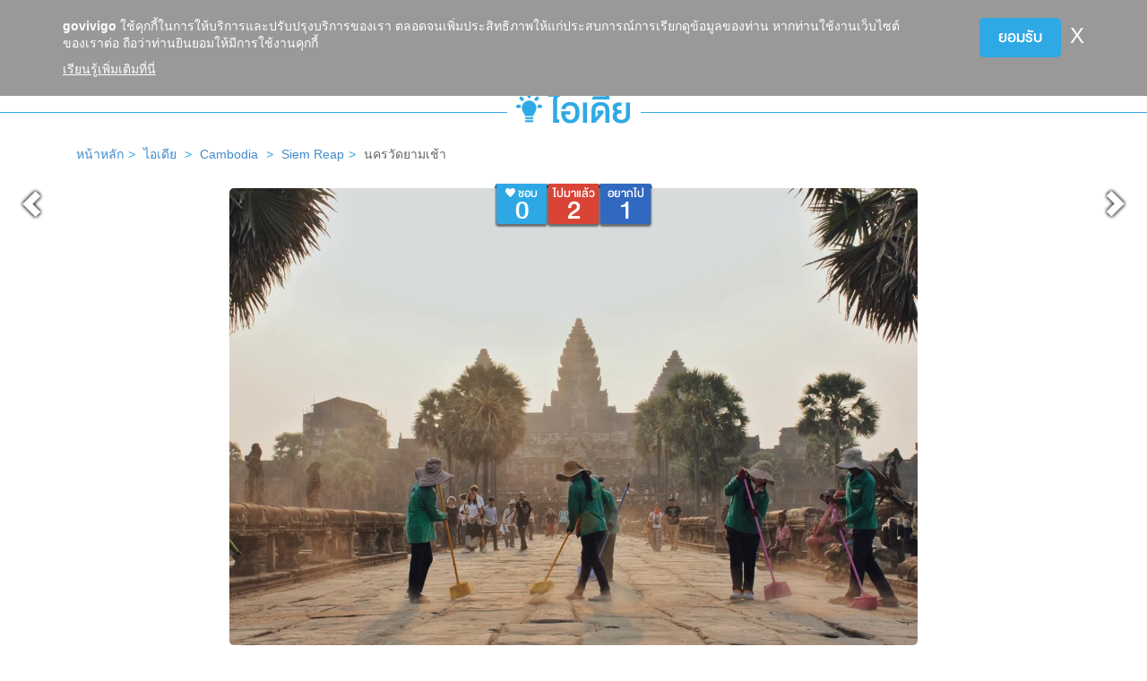

--- FILE ---
content_type: text/html; charset=UTF-8
request_url: https://www.govivigo.com/ideas/957-cambodia-%E0%B8%99%E0%B8%84%E0%B8%A3%E0%B8%A7%E0%B8%B1%E0%B8%94%E0%B8%A2%E0%B8%B2%E0%B8%A1%E0%B9%80%E0%B8%8A%E0%B9%89%E0%B8%B2
body_size: 9083
content:
<!DOCTYPE html>
<html lang="en">
<head>
<title>นครวัดยามเช้า</title>
<meta property="fb:app_id" content="157778145004175" />
<meta property="og:url" content="http://www.govivigo.com/ideas/957" />
<meta property="og:type" content="website" />
<meta property="og:title" content="นครวัดยามเช้า" />
<meta property="og:description" content="ยามเช้า ณ อังกอร์วัด หลังพระอาทิตย์ตื่นสาย" />
<meta property="og:image" content="http://www.govivigo.com/content/ideas/5b00/5b001b715b5aa0ed148b458b-1-og.jpg" />
<meta name="keywords" content="Siem Reap,Cambodia,Angkorwat,ancient,worldheritage,asean">
<meta name="description" content="ยามเช้า ณ อังกอร์วัด หลังพระอาทิตย์ตื่นสาย">
<meta charset="utf-8">
<meta http-equiv="X-UA-Compatible" content="IE=edge">
<meta name="viewport" content="width=device-width, initial-scale=1.0, maximum-scale=1.0, user-scalable=no">
<!-- Google Tag Manager -->
<script>(function(w,d,s,l,i){w[l]=w[l]||[];w[l].push({'gtm.start':
new Date().getTime(),event:'gtm.js'});var f=d.getElementsByTagName(s)[0],
j=d.createElement(s),dl=l!='dataLayer'?'&l='+l:'';j.async=true;j.src=
'https://www.googletagmanager.com/gtm.js?id='+i+dl;f.parentNode.insertBefore(j,f);
})(window,document,'script','dataLayer','GTM-MHXSHR');</script>
<!-- End Google Tag Manager -->
<link rel="stylesheet" href="/assets/min/app.css?v=20171026" type="text/css">
<link rel="shortcut icon" href="/favicon.ico">
<link rel="apple-touch-icon" sizes="57x57" href="/apple-touch-icon-57x57.png">
<link rel="apple-touch-icon" sizes="60x60" href="/apple-touch-icon-60x60.png">
<link rel="apple-touch-icon" sizes="72x72" href="/apple-touch-icon-72x72.png">
<link rel="apple-touch-icon" sizes="76x76" href="/apple-touch-icon-76x76.png">
<link rel="apple-touch-icon" sizes="114x114" href="/apple-touch-icon-114x114.png">
<link rel="apple-touch-icon" sizes="120x120" href="/apple-touch-icon-120x120.png">
<link rel="apple-touch-icon" sizes="144x144" href="/apple-touch-icon-144x144.png">
<link rel="apple-touch-icon" sizes="152x152" href="/apple-touch-icon-152x152.png">
<link rel="apple-touch-icon" sizes="180x180" href="/apple-touch-icon-180x180.png">
<link rel="icon" type="image/png" href="/favicon-32x32.png" sizes="32x32">
<link rel="icon" type="image/png" href="/android-chrome-192x192.png" sizes="192x192">
<link rel="icon" type="image/png" href="/favicon-96x96.png" sizes="96x96">
<link rel="icon" type="image/png" href="/favicon-16x16.png" sizes="16x16">
<link rel="manifest" href="/manifest.json">
<link rel="mask-icon" href="/safari-pinned-tab.svg" color="#2ea9e5">
<meta name="msapplication-TileColor" content="#2ea9e5">
<meta name="msapplication-TileImage" content="/mstile-144x144.png">
<meta name="theme-color" content="#ffffff">
<!--[if lt IE 9]>
<link rel="stylesheet" href="/assets/css/legacy-ie.css" type="text/css"/>
<script src="/assets/javascripts/html5shiv.min.js"></script>
<script src="/assets/javascripts/respond.min.js"></script>
<![endif]-->
</head>
<body class="page-ideas ideas-detail">
  <style>
.cookie_alert {
  background-color: #999;
  z-index: 2000;
  padding: 20px;
  color: #ffffff;
}
.cookie_alert a {
  color: #ffffff;
}
.cookie_alert a.y {
  text-decoration: underline;
}
.cookie_alert a.n {
  text-decoration: none;
}
.cookie_alert h3 {
  line-height: 0px;
  margin-top: 20px;
  padding-left: 10px;
}
</style>
<div class="cookie_alert navbar-fixed-top">
<div class="container">
  <div class="row">
    <div class="col-xs-12 col-sm-9 col-md-10">
  <strong>govivigo</strong> ใช้คุกกี้ในการให้บริการและปรับปรุงบริการของเรา ตลอดจนเพิ่มประสิทธิภาพให้แก่ประสบการณ์การเรียกดูข้อมูลของท่าน หากท่านใช้งานเว็บไซต์ของเราต่อ ถือว่าท่านยินยอมให้มีการใช้งานคุกกี้
      <div style="padding-top: 10px;"><a href="/privacy.php" class="y">เรียนรู้เพิ่มเติมที่นี่</a></div>
    </div>
    <div class="col-xs-12 col-sm-3 col-md-2 text-right">
      <div class="pull-right"><a href="javascript:;" class="n cookie-accept"><h3>X</h3></a></div>
      <button class="btn btn-primary cookie-accept">ยอมรับ</button>
    </div>
  </div>
</div>
</div>
<div class="navbar navbar-default navbar-fixed-top" id="topnav">
    <div class="container">
        <div class="row">
            <div class="col-sm-12">
                <div class="navbar-header">
                    <button id="menuToggle" type="button" class="navbar-toggle" data-target=".navbar-collapse">
                    <span class="icon-bar"></span>
                    <span class="icon-bar"></span>
                    <span class="icon-bar"></span>
                    </button>
                    <a class="navbar-brand" href="/"><img src="/assets/images/big-logo.png" title="govivigo" alt="govivigo"></a>
                </div>
                <div class="navbar-collapse">
                    <span id="nav_user"><ul class="nav navbar-nav navbar-right">
<li class="nav-signin"><a href="/signin/signin.php" id="signinLink" data-trigger="signin-box"><i class="icon icon-nav-login"></i> เข้าสู่ระบบ</a></li>
</ul></span>
                    <ul class="nav navbar-nav navbar-topnav">
                        <li class="nav-homepage"><a href="/"><i class="icon icon-nav-home hidden-sm hidden-md"></i> หน้าหลัก</a></li>
                        <li class="nav-trips"><a href="/trips/"><i class="icon icon-nav-trips hidden-sm hidden-md"></i> ทริป</a></li>
                        <li class="nav-reviews"><a href="/reviews/"><i class="icon icon-nav-reviews hidden-sm hidden-md"></i> รีวิว</a></li>
                        <li class="nav-ideas"><a href="/ideas/"><i class="icon icon-nav-ideas hidden-sm hidden-md"></i> ไอเดีย</a></li>
                        <li class="nav-articles"><a href="/travel-blog/"><i class="icon icon-nav-articles hidden-sm hidden-md"></i> หาเรื่องเที่ยว</a></li>
                        <li class="nav-news-promotions"><a href="/news-promotions/"><i class="icon icon-nav-news hidden-sm hidden-md"></i> ข่าวและโปรโมชั่น</a></li>
                    </ul>
                    <span id="nav_mobile"></span>
                    <ul class="nav navbar-nav navbar-topnav">
                        <li class="nav-social">
                            <a href="https://www.facebook.com/govivigo" target="_blank"><img src="/assets/images/icon_fb.png"></a>
                            <a href="https://twitter.com/GovivigoTh" target="_blank"><img src="/assets/images/icon_twitter.png"></a>
                        </li>
                    </ul>
                </div>
            </div>
        </div>
    </div>
</div>
<script></script>
<div class="section-header"><h2><i class="icon icon-big-idea"></i> ไอเดีย</h2></div>
<div class="container ideas-content">
<div class="row breadcrumb-row"><div class="col-md-12"><ol class="breadcrumb"><li><a href="/">หน้าหลัก</a></li><li><a href="/ideas/">ไอเดีย</a></li>
<li><a href="/ideas/Cambodia">Cambodia</a></li>
<li><a href="/ideas/Cambodia/Siem-Reap">Siem Reap</a></li><li class="active">นครวัดยามเช้า</li></ol></div></div><div class="row">
<div class="col-sm-12">
<div class="lead-image-wrap">
<div class="lead-image">
<img src="/content/ideas/5b00/5b001b715b5aa0ed148b458b-2-full-ideas.jpg">
</div>
<div class="counter-badge">

<div class="like-badge badge-item">
<a id="likeThis" href="javascript:;" data-toggle="dropdown" aria-haspopup="true" role="button" aria-expanded="false">
<div class="badge-label"><i class="icon icon-like"></i> ชอบ</div>
<div class="badge-number"><span class="s_like" data-s="0">0</span></div>
</a>
<div class="like-this-menu dropdown-menu post-stat-menu" role="menu" aria-labelledby="likeThis">
<div class="section-header"><h3><span class="s_like" data-s="0">0</span> คนที่ชอบรูปนี้</h3></div>
<div class="friend-list-wrap scrollbar">
<ul class="friend-list" id="get-like">
</ul>
<div class="load-more-item more-like" data-next="0" style="display: none"><a class="btn btn-load-more-item" href="javascript:;">load more</a></div>
</div>
</div>
</div>

<div class="went-badge badge-item">
<a id="wentThis" href="javascript:;" data-toggle="dropdown" aria-haspopup="true" role="button" aria-expanded="false">
<div class="badge-label">ไปมาแล้ว</div>
<div class="badge-number"><span class="s_been" data-s="2">2</span></div>
</a>
<div class="went-this-menu dropdown-menu post-stat-menu" role="menu" aria-labelledby="wentThis">
<div class="section-header"><h3><span class="s_been" data-s="2">2</span> คนไปมาแล้ว</h3></div>
<div class="friend-list-wrap scrollbar">
<ul class="friend-list" id="get-been">
</ul>
<div class="load-more-item more-been" data-next="0" style="display: none"><a class="btn btn-load-more-item" href="javascript:;">load more</a></div>
</div>
</div>
</div>

<div class="want-badge badge-item">
<a id="wantThis" href="javascript:;" data-toggle="dropdown" aria-haspopup="true" role="button" aria-expanded="false">
<div class="badge-label">อยากไป</div>
<div class="badge-number"><span class="s_want" data-s="1">1</span></div>
</a>
<div class="want-this-menu dropdown-menu post-stat-menu" role="menu" aria-labelledby="wantThis">
<div class="section-header"><h3><span class="s_want" data-s="1">1</span> คนอยากไป</h3></div>
<div class="friend-list-wrap scrollbar">
<ul class="friend-list" id="get-want">
</ul>
<div class="load-more-item more-want" data-next="0" style="display: none"><a class="btn btn-load-more-item" href="javascript:;">load more</a></div>
</div>
</div>
</div>

<div class="idea-navigation">
    <a href="/ideas/23-cambodia-%E0%B9%80%E0%B8%A1%E0%B8%B7%E0%B8%AD%E0%B8%87%E0%B8%AB%E0%B8%A5%E0%B8%A7%E0%B8%87%E0%B9%81%E0%B8%AB%E0%B9%88%E0%B8%87%E0%B8%AA%E0%B8%B8%E0%B8%94%E0%B8%97%E0%B9%89%E0%B8%B2%E0%B8%A2%E0%B8%82%E0%B8%AD%E0%B8%87%E0%B8%AD%E0%B8%B2%E0%B8%93%E0%B8%B2%E0%B8%88%E0%B8%B1%E0%B8%81%E0%B8%A3%E0%B8%82%E0%B8%AD%E0%B8%A1" class="prev-idea"><span class="sr-only">Previous</span></a>
    <a href="/ideas/928-cambodia-The-amazing-of-Architecture-%F0%9F%8F%B0%F0%9F%97%BF" class="next-idea"><span class="sr-only">Next</span></a>
</div>
</div>
</div>
<div class="col-xs-12">
<div class="place-info">
<div class="place-type"><i class="icon icon-place-type"></i> Attractions</div>
<div class="place-address"><i class="icon icon-address"></i> Angkor Wat, Siem Reap, Cambodia</div>
<div class="place-views"><i class="icon icon-view"></i> <span class="s_view" data-s="4136">41K</span> views</div>
</div>
</div>
<div class="col-xs-12 col-sm-7 col-md-8">
<div class="row">
<div class="col-xs-12">
<div class="post-content post-content-idea">
<div class="user-thumb"><a href="/user/nngwng"><img src="/content/user/default-1.jpg"></a></div>
<div class="post-content-detail">
<div class="post-content-header">
<h1>นครวัดยามเช้า</h1>
<div class="post-meta">
<div class="user-screen"><a href="/user/nngwng">nngwng</a></div>
<div class="post-date">19/05/2018 19:41</div>
</div>
</div>
<div class="post-detail">
ยามเช้า ณ อังกอร์วัด หลังพระอาทิตย์ตื่นสาย
</div>
</div>

<a href="/report-post.php?type=ideas&amp;id=5b001b715b5aa0ed148b458b" class="btn btn-report"><i class="icon icon-report"></i></a>





</div>
</div>
<div class="col-xs-12">
<ul class="tag-list">

<li><a href="/ideas/tags/Siem-Reap">Siem Reap</a></li>

<li><a href="/ideas/tags/Cambodia">Cambodia</a></li>

<li><a href="/ideas/tags/Angkorwat">Angkorwat</a></li>

<li><a href="/ideas/tags/ancient">ancient</a></li>

<li><a href="/ideas/tags/worldheritage">worldheritage</a></li>

<li><a href="/ideas/tags/asean">asean</a></li>

</ul>
</div>
<div class="col-xs-12 text-right">
<div class="social-box">

<div class="share-element">
  <div class="group facebook-share">
    <button class="fb" data-url="http://www.govivigo.com/ideas/957"><i class="fa fa-facebook"></i> <span class="text">facebook</span></button>
  </div>
  <div class="group twitter-share">
    <button class="twitter" data-url="http://www.govivigo.com/ideas/957" data-desc="นครวัดยามเช้า"><i class="fa fa-twitter"></i> <span class="text">twitter</span></button>
  </div>
  <div class="group pinterest-share">
    <button class="pinterest" data-url="http://www.govivigo.com/ideas/957" data-desc="นครวัดยามเช้า" data-image="http://www.govivigo.com/content/ideas/5b00/5b001b715b5aa0ed148b458b-1-og.jpg"><i class="fa fa-pinterest"></i> <span class="text">pinterest</span></button>
  </div>
  <div class="group line-share">
    <button class="line" data-url="http://www.govivigo.com/ideas/957" data-desc="นครวัดยามเช้า"><img src="/images/socialshare/line.png"> <span class="text">LINE it!</span></button>
  </div>
</div>

</div>
</div>
</div>
<div class="create-trips">

<h3><i class="icon icon-big-trip"></i> <a class="set-login" data-go="/share-trips/add.php" href="javascript:;">สร้างทริปท่องเที่ยวของคุณ <span>คลิกที่นี่</span></a></h3>


</div>
</div>
<div class="col-xs-12 col-sm-5 col-md-4 pull-right">
<div class="row">
<div class="share-button col-xs-12">

<a href="javascript:;" class="btn btn-link btn-block set-login" data-trigger="" data-go="/share-ideas/add.php" ><i class="icon icon-idea-white"></i> แชร์ไอเดีย</a>


</div>





<div class="similar-ideas col-xs-12">
<h2>ไอเดียที่คล้ายกัน</h2>
<ul class="row small-thumb-list">

<li class="col-xs-3"><a href="/ideas/928-cambodia-The-amazing-of-Architecture-%F0%9F%8F%B0%F0%9F%97%BF"><img src="/content/ideas/59ae/59aec7505b5aa0c36f8b45bf-1-similar.jpg"></a></li>

<li class="col-xs-3"><a href="/ideas/675-cambodia-%E0%B8%9B%E0%B8%A3%E0%B8%B2%E0%B8%AA%E0%B8%B2%E0%B8%97%E0%B8%9A%E0%B8%B2%E0%B8%A2%E0%B8%99"><img src="/content/ideas/56ce/56cea9ec5b5aa080388b4589-1-similar.jpg"></a></li>

<li class="col-xs-3"><a href="/ideas/24-cambodia-%E0%B8%A3%E0%B9%88%E0%B8%AD%E0%B8%87%E0%B8%A3%E0%B8%AD%E0%B8%A2%E0%B8%9B%E0%B8%A3%E0%B8%B0%E0%B8%A7%E0%B8%B1%E0%B8%95%E0%B8%B4%E0%B8%A8%E0%B8%B2%E0%B8%95%E0%B8%A3%E0%B9%8C%E0%B8%97%E0%B8%B5%E0%B9%88%E0%B8%AB%E0%B8%A5%E0%B8%87%E0%B9%80%E0%B8%AB%E0%B8%A5%E0%B8%B7%E0%B8%AD%E0%B8%82%E0%B8%AD%E0%B8%87%E0%B8%81%E0%B8%B1%E0%B8%A1%E0%B8%9E%E0%B8%B9%E0%B8%8A%E0%B8%B2"><img src="/content/ideas/5633/56339a3aec60adb92a8b457e-1-similar.jpg"></a></li>

<li class="col-xs-3"><a href="/ideas/similar/957" class="view-more-ideas" data-trigger=""><img src="/assets/images/view-all-ideas.png"></a></li>
</ul>
</div>
<div class="top-ideas col-xs-12">
<h2>ไอเดียยอดนิยม</h2>
<ul class="row small-thumb-list">

<li class="col-xs-3"><a href="/ideas/675-cambodia-%E0%B8%9B%E0%B8%A3%E0%B8%B2%E0%B8%AA%E0%B8%B2%E0%B8%97%E0%B8%9A%E0%B8%B2%E0%B8%A2%E0%B8%99"><img src="/content/ideas/56ce/56cea9ec5b5aa080388b4589-1-similar.jpg"></a></li>

<li class="col-xs-3"><a href="/ideas/23-cambodia-%E0%B9%80%E0%B8%A1%E0%B8%B7%E0%B8%AD%E0%B8%87%E0%B8%AB%E0%B8%A5%E0%B8%A7%E0%B8%87%E0%B9%81%E0%B8%AB%E0%B9%88%E0%B8%87%E0%B8%AA%E0%B8%B8%E0%B8%94%E0%B8%97%E0%B9%89%E0%B8%B2%E0%B8%A2%E0%B8%82%E0%B8%AD%E0%B8%87%E0%B8%AD%E0%B8%B2%E0%B8%93%E0%B8%B2%E0%B8%88%E0%B8%B1%E0%B8%81%E0%B8%A3%E0%B8%82%E0%B8%AD%E0%B8%A1"><img src="/content/ideas/5633/56339a3aec60adb92a8b457d-1-similar.jpg"></a></li>

<li class="col-xs-3"><a href="/ideas/24-cambodia-%E0%B8%A3%E0%B9%88%E0%B8%AD%E0%B8%87%E0%B8%A3%E0%B8%AD%E0%B8%A2%E0%B8%9B%E0%B8%A3%E0%B8%B0%E0%B8%A7%E0%B8%B1%E0%B8%95%E0%B8%B4%E0%B8%A8%E0%B8%B2%E0%B8%95%E0%B8%A3%E0%B9%8C%E0%B8%97%E0%B8%B5%E0%B9%88%E0%B8%AB%E0%B8%A5%E0%B8%87%E0%B9%80%E0%B8%AB%E0%B8%A5%E0%B8%B7%E0%B8%AD%E0%B8%82%E0%B8%AD%E0%B8%87%E0%B8%81%E0%B8%B1%E0%B8%A1%E0%B8%9E%E0%B8%B9%E0%B8%8A%E0%B8%B2"><img src="/content/ideas/5633/56339a3aec60adb92a8b457e-1-similar.jpg"></a></li>

<li class="col-xs-3"><a href="/ideas/top/957" class="view-more-ideas" data-trigger=""><img src="/assets/images/view-all-ideas.png"></a></li>
</ul>
</div>
</div>

<div class="ads ads-center ads-sidebar">
<a href="/ideas/"><img src="/content/avt/cross-ideas-300x250.jpg" alt=""></a>
</div>

</div>

<div class="col-xs-12 col-sm-12 col-md-8">
<script id="comment-template" type="text/x-handlebars-template">
{{#each data}}
<li id="comment-{{comment_id}}">
<div class="user-thumb">
<a href="{{link}}"><img src="{{avatar}}"></a>
</div>
<div class="comment-meta">
<div class="user-screen"><a href="{{link}}">{{username}}</a></div>
<div class="comment-date">{{add_date}}</div>
</div>
<div class="comment-detail">{{{detail}}}</div>
{{#if is_owner}}
<a href="javascript:;" class="btn btn-editcomment edit-comment" data-type="{{type}}" data-id="{{comment_id}}"><span class="sr-only">แก้ไข</span><i class="icon icon-edit-idea"></i></a>
{{else}}
<a href="/report-post.php?type=comment-{{type}}&id={{comment_id}}" class="btn btn-report">รายงานโพสต์นี้<i class="icon icon-report"></i></a>
{{/if}}
</li>
{{/each}}
</script>

<div class="comment-content">
<h3>ความคิดเห็นทั้งหมด (<span id="comments_total">0</span>)</h3>
<ul id="comments" class="comment-list"></ul>

<div class="load-more-item">
<a href="javascript:;" class="btn btn-load-more-item">load more</a>
</div>

<div class="comment-reply"></div>

</div>
</div>

</div>
</div>


<div class="modal fade" id="modal-comment-edit">
<div class="modal-dialog">
<div class="modal-header">
<button type="button" class="close" data-dismiss="modal"><span class="sr-only">Close</span></button>
</div>
<div class="modal-content">
<div class="modal-body">
<h3 class="modal-title">แก้ไขหรือลบความคิดเห็น</h3><p></p>
<div class="comment-input">
<textarea name="detail" row="3" class="form-control" id="detail-edit" value="" maxlength="500" placeholder="Share your thoughts"></textarea>
</div>
<div>
<p></p>
<button type="button" class="btn btn-primary" id="my-comment-edit">ตกลง</button>
<button type="button" class="btn btn-default" data-dismiss="modal">ยกเลิก</button>
</div>
</div>
<div class="modal-footer">
<div class="text-center"><a href="javascript:;" id="del-comment">ลบความคิดเห็นนี้</a></div>
</div>
</div>
</div>
</div>


<div class="modal fade" id="modal-comment-del">
<div class="modal-dialog">
<div class="modal-header">
<button type="button" class="close" data-dismiss="modal"><span class="sr-only">Close</span></button>
</div>
<div class="modal-content">
<div class="modal-body">
<h3 class="modal-title">ยืนยันการลบความคิดเห็น</h3><p></p>
<p>ต้องการลบความคิดเห็นนี้ใช่หรือไม่?</p>
<div>
<p></p>
<button type="button" class="btn btn-primary" id="my-comment-del">ตกลง</button>
<button type="button" class="btn btn-default" data-dismiss="modal">ยกเลิก</button>
</div>
</div>
</div>
</div>
</div>


<div class="footer-share text-center row hidden-md hidden-lg hidden-xl">
<div class="col-xs-4 mobile-share"><button class="fb" data-url="http://www.govivigo.com/ideas/957"><i class="fa fa-facebook"></i> <span class="text">Share</span></button></div>
<div class="col-xs-4 mobile-share"><button class="twitter" data-url="http://www.govivigo.com/ideas/957" data-desc="นครวัดยามเช้า"><i class="fa fa-twitter"></i> <span class="text">Tweet</span></button></div>
<div class="col-xs-4 mobile-share"><button class="line" data-url="http://www.govivigo.com/ideas/957" data-desc="นครวัดยามเช้า"><img src="/images/socialshare/line-m.png"> <span class="text">Line</span></button></div>
</div>
<footer id="footer">
<div class="container">
<div class="row">
<div class="col-sm-8 col-md-9 col-xs-4">
<div class="row">
<div class="col-sm-6 col-md-2 col-xs-12">
<h3><a href="/aboutus.php">เกี่ยวกับเรา</a></h3>
<ul>
<li><a href="/terms.php">ข้อกำหนดและเงื่อนไขการใช้เว็บไซต์</a></li>
<li><a href="/privacy.php">นโยบายความเป็นส่วนตัว</a></li>
</ul>
</div>
<div class="col-sm-6 col-md-2 col-xs-12">
<h3><a href="/trips/">ทริป</a></h3>
<ul>
<li><a href="/trips/166-%E0%B8%AE%E0%B8%B2%E0%B8%99%E0%B8%AD%E0%B8%A2-%E0%B8%AE%E0%B8%B2%E0%B8%A5%E0%B8%AD%E0%B8%87%E0%B9%80%E0%B8%9A%E0%B8%A2%E0%B9%8C-4-%E0%B8%A7%E0%B8%B1%E0%B8%99-3-%E0%B8%84%E0%B8%B7%E0%B8%99">ฮานอย + ฮาลองเบย์ 4 วัน 3 คืน</a></li><li><a href="/trips/466-%E0%B9%82%E0%B8%AD%E0%B8%81%E0%B8%B4%E0%B8%99%E0%B8%B2%E0%B8%A7%E0%B9%88%E0%B8%B2-5-%E0%B8%A7%E0%B8%B1%E0%B8%99-4-%E0%B8%84%E0%B8%B7%E0%B8%99">โอกินาว่า 5 วัน 4 คืน</a></li><li><a href="/trips/70-%E0%B8%97%E0%B8%A3%E0%B8%B4%E0%B8%9B%E0%B9%80%E0%B8%94%E0%B8%B4%E0%B8%99%E0%B9%80%E0%B8%97%E0%B8%B5%E0%B9%88%E0%B8%A2%E0%B8%A7%E0%B9%83%E0%B8%AB%E0%B9%89%E0%B8%97%E0%B8%B1%E0%B9%88%E0%B8%A7-TOKYO">ทริปเดินเที่ยวให้ทั่ว TOKYO</a></li>
</ul>
</div>
<div class="col-sm-6 col-md-2 col-xs-12">
<h3><a href="/reviews/">รีวิว</a></h3>
<ul>
<li><a href="/reviews/221-%E0%B8%A5%E0%B8%B8%E0%B8%A2%E0%B9%80%E0%B8%94%E0%B8%B5%E0%B9%88%E0%B8%A2%E0%B8%A7%E0%B9%80%E0%B8%97%E0%B8%B5%E0%B9%88%E0%B8%A2%E0%B8%A7%E0%B8%A3%E0%B8%AD%E0%B8%9A%E0%B9%82%E0%B8%95%E0%B9%80%E0%B8%81%E0%B8%B5%E0%B8%A2%E0%B8%A7%E0%B8%95%E0%B8%B2%E0%B8%A1%E0%B9%80%E0%B8%AA%E0%B9%89%E0%B8%99%E0%B8%97%E0%B8%B2%E0%B8%87%E0%B8%A3%E0%B8%96%E0%B9%84%E0%B8%9F">ลุยเดี่ยวเที่ยวรอบโตเกียวตามเส้นทางรถไฟ</a></li><li><a href="/reviews/314-%E0%B9%80%E0%B8%A1%E0%B8%B7%E0%B9%88%E0%B8%AD%E0%B9%83%E0%B8%88%E0%B8%95%E0%B9%89%E0%B8%AD%E0%B8%87%E0%B8%81%E0%B8%B2%E0%B8%A3%E0%B8%97%E0%B8%B0%E0%B9%80%E0%B8%A5%E0%B8%88%E0%B8%B6%E0%B8%87%E0%B9%80%E0%B8%8B%E0%B9%84%E0%B8%9B%E0%B9%80%E0%B8%81%E0%B8%B2%E0%B8%B0%E0%B8%81%E0%B8%B9%E0%B8%94">เมื่อใจต้องการทะเลจึงเซไปเกาะกูด</a></li><li><a href="/reviews/460-%E0%B9%80%E0%B8%82%E0%B8%B7%E0%B9%88%E0%B8%AD%E0%B8%99%E0%B8%81%E0%B8%A3%E0%B8%B0%E0%B9%80%E0%B8%AA%E0%B8%B5%E0%B8%A2%E0%B8%A7-%E0%B9%84%E0%B8%9B%E0%B9%80%E0%B8%AD%E0%B8%87-%E0%B8%96%E0%B9%88%E0%B8%B2%E0%B8%A2%E0%B9%80%E0%B8%AD%E0%B8%87-%E0%B8%99%E0%B8%B1%E0%B8%81%E0%B9%80%E0%B8%A5%E0%B8%87%E0%B8%9E%E0%B8%AD">เขื่อนกระเสียว ไปเอง ถ่ายเอง นักเลงพอ</a></li>
</ul>
</div>
<div class="col-sm-6 col-md-2 col-xs-12">
<h3><a href="/ideas/">ไอเดีย</a></h3>
<ul>
<li><a href="/ideas/730-japan-%E0%B9%82%E0%B8%AD%E0%B8%AD%E0%B8%B4%E0%B8%8A%E0%B8%B4-%E0%B8%9B%E0%B8%B2%E0%B8%A3%E0%B9%8C%E0%B8%84-%E0%B8%88%E0%B8%B8%E0%B8%94%E0%B8%8A%E0%B8%A1%E0%B8%A7%E0%B8%B4%E0%B8%A7%E0%B8%A0%E0%B8%B9%E0%B9%80%E0%B8%82%E0%B8%B2%E0%B9%84%E0%B8%9F%E0%B8%9F%E0%B8%B9%E0%B8%88%E0%B8%B4%E0%B8%A3%E0%B8%B4%E0%B8%A1%E0%B8%97%E0%B8%B0%E0%B9%80%E0%B8%A5%E0%B8%AA%E0%B8%B2%E0%B8%9A%E0%B8%84%E0%B8%B2%E0%B8%A7%E0%B8%B2%E0%B8%81%E0%B8%B8%E0%B8%88%E0%B8%B4%E0%B9%82%E0%B8%81%E0%B8%B0">โออิชิ ปาร์ค จุดชมวิวภูเขาไฟฟูจิริมทะเลสาบคาวากุจิโกะ</a></li><li><a href="/ideas/186-taiwan-%E0%B8%AD%E0%B8%B8%E0%B8%97%E0%B8%A2%E0%B8%B2%E0%B8%99%E0%B9%81%E0%B8%AB%E0%B9%88%E0%B8%87%E0%B8%8A%E0%B8%B2%E0%B8%95%E0%B8%B4%E0%B8%AD%E0%B8%B2%E0%B8%A5%E0%B8%B5%E0%B8%8B%E0%B8%B1%E0%B8%99">อุทยานแห่งชาติอาลีซัน</a></li><li><a href="/ideas/211-vietnam-%E0%B8%A1%E0%B8%B8%E0%B8%A2%E0%B9%80%E0%B8%99%E0%B9%88-%E0%B8%97%E0%B8%B0%E0%B9%80%E0%B8%A5%E0%B8%97%E0%B8%A3%E0%B8%B2%E0%B8%A2%E0%B8%AA%E0%B8%B5%E0%B8%82%E0%B8%B2%E0%B8%A7">มุยเน่ ทะเลทรายสีขาว</a></li>
</ul>
</div>
<div class="col-sm-6 col-md-2 col-xs-12">
<h3><a href="/travel-blog/">หาเรื่องเที่ยว</a></h3>
<ul>
<li><a href="/travel-blog/348-%E0%B8%AB%E0%B8%A1%E0%B8%B9%E0%B9%88%E0%B8%9A%E0%B9%89%E0%B8%B2%E0%B8%99%E0%B9%84%E0%B8%A3%E0%B9%89%E0%B9%81%E0%B8%9C%E0%B9%88%E0%B8%99%E0%B8%94%E0%B8%B4%E0%B8%99-%3F%3F-%E0%B8%A1%E0%B8%B5%E0%B8%AD%E0%B8%A2%E0%B8%B9%E0%B9%88%E0%B8%88%E0%B8%A3%E0%B8%B4%E0%B8%87%E0%B9%83%E0%B8%99%E0%B9%84%E0%B8%97%E0%B8%A2">หมู่บ้านไร้แผ่นดิน ?? มีอยู่จริงในไทย</a></li><li><a href="/travel-blog/347-%E0%B8%8A%E0%B9%89%E0%B8%AD%E0%B8%9B%E0%B8%9B%E0%B8%B4%E0%B9%89%E0%B8%87%E0%B8%97%E0%B8%B5%E0%B9%88%E0%B8%8D%E0%B8%B5%E0%B9%88%E0%B8%9B%E0%B8%B8%E0%B9%88%E0%B8%99%E0%B8%84%E0%B8%B8%E0%B9%89%E0%B8%A1%E0%B8%A1%E0%B8%B2%E0%B8%81-%E0%B8%96%E0%B9%89%E0%B8%B2%E0%B8%A3%E0%B8%B9%E0%B9%89%E0%B8%AA%E0%B8%B4%E0%B9%88%E0%B8%87%E0%B8%99%E0%B8%B5%E0%B9%89">ช้อปปิ้งที่ญี่ปุ่นคุ้มมาก ถ้ารู้สิ่งนี้!</a></li><li><a href="/travel-blog/346-%E0%B9%80%E0%B8%97%E0%B8%B5%E0%B9%88%E0%B8%A2%E0%B8%A7%E0%B9%80%E0%B8%97%E0%B8%B7%E0%B8%AD%E0%B8%81%E0%B9%80%E0%B8%82%E0%B8%B2%E0%B8%AA%E0%B8%A7%E0%B8%A2%E0%B8%95%E0%B8%B0%E0%B8%A5%E0%B8%B6%E0%B8%87%E0%B8%97%E0%B8%B5%E0%B9%88%E0%B8%95%E0%B9%89%E0%B8%AD%E0%B8%87%E0%B9%84%E0%B8%9B%E0%B8%AA%E0%B8%B1%E0%B8%81%E0%B8%84%E0%B8%A3%E0%B8%B1%E0%B9%89%E0%B8%87%E0%B9%83%E0%B8%99%E0%B8%8A%E0%B8%B5%E0%B8%A7%E0%B8%B4%E0%B8%95-Dolomites-%E0%B9%81%E0%B8%AB%E0%B9%88%E0%B8%87%E0%B8%9B%E0%B8%A3%E0%B8%B0%E0%B9%80%E0%B8%97%E0%B8%A8%E0%B8%AD%E0%B8%B4%E0%B8%95%E0%B8%B2%E0%B8%A5%E0%B8%B5">เที่ยวเทือกเขาสวยตะลึงที่ต้องไปสักครั้งในชีวิต Dolomites แห่งประเทศอิตาลี</a></li>
</ul>
</div>
<div class="col-sm-6 col-md-2 col-xs-12">
<h3><a href="/news-promotions/">ข่าวและโปรโมชั่น</a></h3>
<ul>
<li><a href="/news-promotions/category/%E0%B8%95%E0%B8%B1%E0%B9%8B%E0%B8%A7%E0%B9%80%E0%B8%84%E0%B8%A3%E0%B8%B7%E0%B9%88%E0%B8%AD%E0%B8%87%E0%B8%9A%E0%B8%B4%E0%B8%99/">ตั๋วเครื่องบิน</a></li>
<li><a href="/news-promotions/category/%E0%B9%82%E0%B8%A3%E0%B8%87%E0%B9%81%E0%B8%A3%E0%B8%A1/">โรงแรม</a></li>
<li><a href="/news-promotions/category/%E0%B8%A3%E0%B9%89%E0%B8%B2%E0%B8%99%E0%B8%AD%E0%B8%B2%E0%B8%AB%E0%B8%B2%E0%B8%A3/">ร้านอาหาร</a></li>
<li><a href="/news-promotions/category/%E0%B9%81%E0%B8%9E%E0%B8%84%E0%B9%80%E0%B8%81%E0%B8%88%E0%B8%97%E0%B8%B1%E0%B8%A7%E0%B8%A3%E0%B9%8C/">แพคเกจทัวร์</a></li>
<li><a href="/news-promotions/category/%E0%B8%AD%E0%B8%B7%E0%B9%88%E0%B8%99%E0%B9%86/">อื่นๆ</a></li>
</ul>
</div>
</div>
</div>
<div class="col-sm-4 col-md-3 col-xs-8">
<div class="row">
<div class="col-xs-6 col-sm-12 col-md-5">
<h3 class="link-contactus"><a href="/contact-us/">ติดต่อเรา</a></h3>
</div>
<div class="col-xs-6 col-sm-12 col-md-7 footer-social-column">
<div class="footer-social-link">
<a href="https://www.facebook.com/govivigopage" target="_blank"><img src="/assets/images/icon_fb.png"></a>
<a href="https://twitter.com/GovivigoTh" target="_blank"><img src="/assets/images/icon_twitter.png"></a>
</div>
</div>
</div>
</div>
</div>
<a href="#top" class="back-to-top"><img src="/assets/images/top.png"></a>
</div>
<div class="copyright-wrap">
<div class="container">
<div class="row">
<div class="col-md-12">
<p class="copyright">Copyright &copy; 2015 govivigo. All rights reserved.</p>
</div>
</div>
</div>
</div>
</footer>
<div id="boxModal" class="modal fade">
<div class="modal-dialog">
<div class="modal-header">
<button type="button" class="close" data-dismiss="modal"><span class="sr-only">Close</span></button>
</div>
<div class="modal-content">
<div class="modal-body"></div>
</div>
</div>
</div>
<div id="boxModalShare" class="modal fade">
<div class="modal-dialog">
<div class="modal-header">
<button type="button" class="close" data-dismiss="modal"><span class="sr-only">Close</span></button>
</div>
<div class="modal-content">
<div class="modal-body"></div>
</div>
</div>
</div>
<div id="boxModalMini" class="modal fade">
<div class="modal-dialog">
<div class="modal-header">
<button type="button" class="close" data-dismiss="modal"><span class="sr-only">Close</span></button>
</div>
<div class="modal-content">
<div class="modal-body"></div>
</div>
</div>
</div>

<script src="/assets/javascripts/modernizr.js?v=20171026"></script>
<script src="/assets/javascripts/jquery-1.11.1.min.js?v=20171026"></script>
<script src="/assets/javascripts/bootstrap.min.js?v=20171026"></script>
<script src="/assets/javascripts/bootstrap-tagsinput.min.js?v=20171026"></script>
<script src="/assets/javascripts/jquery.validate.min.js?v=20171026"></script>
<script src="/assets/javascripts/freewall.js?v=20171026"></script>
<script src="/assets/javascripts/enscroll-0.6.1.min.js?v=20171026"></script>
<script src="/assets/javascripts/jquery.touchSwipe.min.js?v=20171026"></script>
<script src="/assets/javascripts/moment.min.js?v=20171026"></script>
<script src="/assets/javascripts/pikaday.js?v=20171026"></script>
<script src="/assets/javascripts/jquery-sortable-min.js?v=20171026"></script>
<script src="/assets/javascripts/bootstrap-select.js?v=20171026"></script>
<script src="/assets/javascripts/custom.js?v=20171026"></script>
<script src="/module/jquery/parsley/parsley.js?v=20171026"></script>
<script src="/module/jquery/parsley/i18n/th.js?v=20171026"></script>
<script src="/module/handlebars.js?v=20171026"></script>
<script src="/module/jquery/typeahead/typeahead.bundle.min.js?v=20171026"></script>
<script src="/module/jquery/jquery-ui/jquery-ui.js?v=20171026"></script>
<script src="/module/jquery/scrollspy.js?v=20171026"></script>
<script src="/module/module.js?v=20171026"></script>

<script type="text/javascript" src="https://cdn.innity.net/admanager.js"></script>
<!--[if lt IE 9]>
<script src="/assets/javascripts/jquery.placeholder.js"></script>
<script>
$('input, textarea').placeholder();
$(document).ajaxComplete(function() {
    $('input, textarea').placeholder();
});
</script>
<![endif]-->
<script>
    var page_type = 'ideas',
        page_id = '5b001b715b5aa0ed148b458b';
</script>
<script src="/module/comment.js?v=20161212"></script>
<script>
function get_been_want(type, page) {
    set_been_want(type);
    setTimeout(function() {
        var json = {
            type: type,
            ideas_id: page_id,
            p: page
        };
        $.ajax({
            url: '/share-ideas/ajax-been-want.php',
            type: 'POST',
            dataType: 'json',
            data: json
        }).done(function(json) {
            if (page == 1) {
                $('#get-' + type).html(json.html);
            } else {
                $('#get-' + type).append(json.html);
            }
            $('.more-' + type).data('next', json.next);
            $('.more-' + type).hide();
            if (json.next > 0) {
                $('.more-' + type).show();
            }
        }).fail(function() {
            my_danger('พบปัญหา กรุณาลองใหม่อีกครั้ง');
        });
    }, 200);
}
function set_been_want(type) {
    var json = {
        type: type,
        ideas_id: page_id
    };
    $.ajax({
        url: '/share-ideas/ajax-been-want-save.php',
        type: 'POST',
        dataType: 'json',
        data: json
    }).done(function(json) {
        //my.addClass('disabled');
        if (json.is_found == 0) {
            var sum_type = parseInt($('.s_' + type).data('s')) + 1;
            $('.s_' + type).data('s',sum_type);
            $('.s_' + type).html(comifyText(sum_type));
        }
    }).fail(function() {
        my_danger('พบปัญหา กรุณาลองใหม่อีกครั้ง');
    });
}
function del_been_want(type) {
    var json = {
        type: type,
        ideas_id: page_id
    };
    $.ajax({
        url: '/share-ideas/ajax-been-want-del.php',
        type: 'POST',
        dataType: 'json',
        data: json
    }).done(function(json) {
        if (json.is_found == 1) {
            var sum_type = parseInt($('.s_' + type).data('s')) - 1;
            $('.s_' + type).data('s',sum_type);
            $('.s_' + type).html(comifyText(sum_type));
        }
    }).fail(function() {
        my_danger('พบปัญหา กรุณาลองใหม่อีกครั้ง');
    });
}
$(function() {
    $(document).on("click", ".more-like a", function(e) {
        get_been_want('like', $(this).parent().data('next'));
    });
    $(document).on("click", ".more-been a", function(e) {
        get_been_want('been', $(this).parent().data('next'));
    });
    $(document).on("click", ".more-want a", function(e) {
        get_been_want('want', $(this).parent().data('next'));
    });

    $(document).on("click", "#likeThis", function(e) {
        get_been_want('like', 1);
    });
    $(document).on("click", "#wentThis", function(e) {
        get_been_want('been', 1);
    });
    $(document).on("click", "#wantThis", function(e) {
        get_been_want('want', 1);
    });
    $(document).on('click', '.badge-item .dropdown-menu', function (e){
        e.stopPropagation();
    });

    $(document).on('click', '.btn-remove-user', function(e) {
        del_been_want($(this).data('type'));
        $(this).parent().parent().parent().parent().parent().removeClass('open');
    });
    $('.page-ideas.ideas-detail .lead-image-wrap').swipe( {
        swipe:function(event, direction, distance, duration, fingerCount, fingerData) {
            if(direction === "left"){ /* do next */
                selector = '.idea-navigation .next-idea';
            }
            if(direction === "right"){ /* do prev */
                selector = '.idea-navigation .prev-idea';
            }
            var href = $(selector).prop('href') || '';
            if(href !== "javascript:;"){
                window.location.href = href;
            }
        }
    });
});
</script>
<script>
    $(function() {
        // force refresh
        $('#signinLink').attr('href', '/signin/signin.php?go=' + encodeURIComponent(top.location.href));
    });
</script>

<script id="notify-template" type="text/x-handlebars-template">
{{#each data}}
<li>
<a href="{{notify_url}}">
<div class="user-thumb-col">
<div class="user-thumb js-link-to" data-url="{{link}}"><img src="{{avatar}}" style="width:50px;"></div>
</div>
<div class="user-notify-col">
<div class="user-screen js-link-to" data-url="{{link}}"><strong>{{username}}</strong></div>
<div class="notify-msg">{{{type_t}}}</div>
<div class="notify-time">{{add_date}}</div>
</div>
<div class="user-notify-icon">
<div class="notify-icon"><i class="icon {{icon}}"></i></div>
</div>
</a>
</li>
{{/each}}
</script>
<script type="text/javascript">
$(function() {


$(document).on('click', '.cookie-accept', function() {
  $.ajax({
    url: '/tools-share/ajax-cookie-accept.php',
    type: 'POST',
    dataType: 'json',
    data: ''
  })
    .done(function(json) {
      $('.cookie_alert').remove();
    })
    .fail(function() {});
});

if('0' == '1') {
    $.ajax({
        url: '/me/ajax-notification.php',
        type: 'GET',
        dataType: 'json'
    }).done(function(json) {
        if (json.total > 0) {
            if($('body').is('.page-my-notification')){
                /* if on notify page and unread count > 0 trigger read notify */
                $.ajax({
                    url: '/me/ajax-notification-read.php',
                    type: 'POST',
                    dataType: 'json'
                }).done(function() {
                }).fail(function() {});
            }else{
                var template = Handlebars.compile($("#notify-template").html());
                var context = {
                    data: json.data
                };
                $('.notify-menu').prepend(template(context));
                $('.total-notify').removeClass('hidden').html(json.total);
            }
        }
    }).fail(function() {});

    $(document).on("click", "#notifyLink", function(e) {
        $.ajax({
            url: '/me/ajax-notification-read.php',
            type: 'POST',
            dataType: 'json'
        }).done(function() {
        }).fail(function() {});
    });

}
});
</script>
<script>
  var fb_access_token = '';
  window.fbAsyncInit = function() {
    FB.init({
      appId      : '157778145004175',
      xfbml      : true,
      status     : true,
      cookie     : true,
      version    : 'v2.9'
    });
    FB.getLoginStatus(function(response) {
        if (response.status == 'connected') {
            fb_access_token = response.authResponse.accessToken;
            if ('0' == '0') {
                fb_id = response.authResponse.userID;
                fbGo('', '', '');
            }
        }
    });
  };
  (function(d, s, id){
     var js, fjs = d.getElementsByTagName(s)[0];
     if (d.getElementById(id)) {return;}
     js = d.createElement(s); js.id = id;
     js.src = "//connect.facebook.net/en_US/sdk.js";
     fjs.parentNode.insertBefore(js, fjs);
   }(document, 'script', 'facebook-jssdk'));
</script>
<!--
<script src="https://apis.google.com/js/api:client.js"></script>
<script>
gapi.load('auth2', function(){
    auth2 = gapi.auth2.init({
      client_id: '548062947787-1qio0706dusbp1b2dc5737gtjgjld3dj.apps.googleusercontent.com'
    });

    auth2.currentUser.listen(userChanged);
});

var userChanged = function (user) {
    googleUser = user;
    if(googleUser.getId()) {
        if ('0' == '0') {
            gpGo(gp_go, '', '');
        }
    }
};

</script>
-->

<!-- Zone Tag : govivigo Mobile Revolver, windmill-->
<script type="text/javascript">
new innity_adZone("ba9fab001f67381e56e410575874d967", "91058", {});
</script>
</body>
</html>

--- FILE ---
content_type: application/javascript; charset=utf-8
request_url: https://www.govivigo.com/assets/javascripts/custom.js?v=20171026
body_size: 8900
content:
/* custom.js */
/* detect os - engine then assign class name to html */
var wall = false;
(function() {
	try{
		var e = document.documentElement;
		var c = /(opera)(?:.*version)?[ \/]([\w.]+)/,
			g = /(msie) ([\w.]+)/,
			ie = /(trident)(?:.*? rv:([\w.]+))?/,
			h = /(mozilla)(?:.*? rv:([\w.]+))?/,
			s = /(safari)[ \/]([\w.]+)/,
			d = /(windows)/,
			b = /(ipad)/,
			f = /(iphone)/,
			k = /(android)/,
			a = window.navigator.userAgent.toLowerCase(),
			c = /(chrome)[ \/]([\w.]+)/.exec(a) || g.exec(a) || ie.exec(a) || s.exec(a) || c.exec(a) || 0 > a.indexOf("compatible") && h.exec(a) || [],
			b = /(macintosh)/.exec(a) || d.exec(a) || b.exec(a) || f.exec(a) || k.exec(a) || [],
			d = c[1] || "",
			d = (d == "trident") ? "msie" : d;
		f = parseInt(c[2], 10) || "", b = b[1] || "";
		if(b == "iphone"){
			f = (/version\/([\w.]+) mobile/).exec(a);
			f = parseInt(f[1], 10);
			f = ' ios-'+ f;
		}
		"undefined" != typeof e && (e.className = e.className + " " + b + " " + d + " " + d + f);
	}catch(e){
		var classname = $('html').attr('class') || "";
		$('html').attr('class', classname + " chrome-ios");
	}
})();

var fixIEDropdown = function() {
    $('.selectpicker').removeClass('selectpicker mobile-device');
};
var mediaQuery = {
    mobile: 'only all and (max-width: 480px)',
    tablet: 'only all and (min-width: 481px) and (max-width: 768px)',
    desktop: 'only all and (min-width: 768px)',
    desktopmin: 'only all and (max-width: 992px)',
    mobiletablet: 'only all and (max-width: 768px)',
    mobiletabletLess: 'only all and (max-width: 767px)'
};
var getParamCustom = function(url, urlParam) {
    var re = new RegExp('[?&]' + urlParam + '=([^&]+)');
    var match = url.match(re);
    return match ? unescape(match[1]) : false;
};
var youtubeURL = function(url) {
    return getParamCustom(url, 'v');
};

var resizeLeadImage = function(){
	var $leadImgWrap = $('.lead-image-wrap');
    var _win_loaded = false;
	var _is_resized = false;

	$(window).resize(function(){
		if(!Modernizr.mq(mediaQuery.mobile) && _win_loaded && !_is_resized){
			var top = $leadImgWrap.offset().top;
			var height = $leadImgWrap.height();
			var window_h = $(window).height();
			var diff = 0;
			var new_height = 0;

			if(top + height > window_h){
				diff = (top + height) - window_h;
				new_height = window_h - top;
				$leadImgWrap.find('.lead-image img').height(new_height);
				$leadImgWrap.find('.lead-image img').width('auto');

				$leadImgWrap.height("");
			}else{
				$leadImgWrap.find('.lead-image img').height('');
				$leadImgWrap.find('.lead-image img').width('');
			}
            _is_resized = true;
		}
	});

	$(window).load(function(){
		_win_loaded = true;
		$(window).trigger('resize');
	});			
};


/* disabled native date picker */
if (!Modernizr.mq(mediaQuery.mobiletabletLess)) {
    $('input[type="date"]').prop('type', 'text');
}
$('.js-toggle').on('click', function(e) {
    var target = $(this).data('target') || '';
    e.preventDefault();
    if (target !== '') {
        $(target).toggle();
    }
});
$(window).on('scroll', function() {
    if ($(this).scrollTop() < 30) {
        $('html').removeClass('scrolling');
    } else {
        if (!$('html').is('.scrolling')) {
            $('html').addClass('scrolling');
        }
    }
});


var verticalAlignImg = function(img, wrap){
	
	var imgHeight    = $(img).height(),
		wrapHeight   = $(wrap).height(),
		offsetHeight = 0;
	
	if(imgHeight < wrapHeight){
		offsetHeight = (wrapHeight - imgHeight)/2;
		$(img).css('margin-top', offsetHeight);
	}
	
};

/* override jquery validator */
/*
$.validator.setDefaults({
    ignore: 'input[type=hidden],.ignore',
    validClass: 'has-success',
    errorClass: 'has-error',
    errorPlacement: function(error, element) {
        return true;
    },
    highlight: function(element, errorClass, validClass) {
        if ($(element).parents('.form-sub-group').length > 0) {
            $(element).parents('.form-sub-group').addClass(errorClass).removeClass(validClass);
        } else if ($(element).parents('.form-group').length > 0) {
            $(element).parents('.form-group').addClass(errorClass).removeClass(validClass);
        } else if (element.type === "radio") {
            this.findByName(element.name).addClass(errorClass).removeClass(validClass);
        } else {
            $(element).addClass(errorClass).removeClass(validClass);
        }
    },
    unhighlight: function(element, errorClass, validClass) {
        if ($(element).parents('.form-sub-group').length > 0) {
            $(element).parents('.form-sub-group').removeClass(errorClass).addClass(validClass);
        } else if ($(element).parents('.form-group').length > 0) {
            $(element).parents('.form-group').removeClass(errorClass).addClass(validClass);
        } else if (element.type === "radio") {
            this.findByName(element.name).removeClass(errorClass).addClass(validClass);
        } else {
            $(element).removeClass(errorClass).addClass(validClass);
        }
    }
});
*/
var eqh = function(group) {
    var minh = 0;
    $(group).css('min-height', '');
    $(group).each(function() {
        if (minh < $(this).height()) {
            minh = $(this).height();
        }
    });
    $(group).css('min-height', minh);
};
/* share modal */
/* handler topnav when click must close off-canvas */
var applyImgCheckbox = function(scope) {
    $(scope).find('.img-checkbox input').on('change', function(e) {
        $(this).parents('.form-group').find('.img-checkbox').removeClass('checked');
        if ($(this).is(':checked')) {
            $(this).parent().addClass('checked');
        }
    });
    $(scope).find('.img-checkbox').each(function() {
        var $parent = $(this).parents('.form-group');
        if ($(this).find('input:checked').length > 0) {
            $parent.find('input:checked').trigger('change');
        }
    });
};
/*
$("#commentForm, #searchForm").validate();
var validateShareForm = function() {
    $("#shareForm").validate({
        rules: {
            name: "required",
            location: "required",
            description: {
                required: true,
                maxlength: 150
            }
        },
        submitHandler: function(form) {
            $(form).parent().find('.alert').remove();
            $.ajax({
                url: $(form).prop('action'),
                cache: false,
                data: $(form).serialize(),
                type: 'POST',
                dataType: 'json',
                success: function(data) {
                    if (data.response === "error") {
                        $(form).before(data.message);
                    } else {
                        $('.share-box').html(data.message);
                    }
                }
            });
        }
    });
};
*/
! function($) {
    var ajaxRequest = false;
    $(document).on('click', '.add-new-want, .add-new-went', function(e) {
        var linkData = $(this).data();
        /* if mobile open new page */
        if (Modernizr.mq(mediaQuery.mobile)) {
            return true;
        }
        e.preventDefault();
        if (ajaxRequest) {
            ajaxRequest.abort();
            $('#boxModalShare').modal('hide');
        }
        $('#boxModalShare').addClass(linkData.trigger);
        $('#boxModalShare').modal('show');
        ajaxRequest = $.ajax({
            url: this.href,
            cache: false,
            success: function(data) {
                var $content = $(data).find('.main-content');
                $('#boxModalShare').find('.modal-body').html($content);
                ajaxRequest = false;
                $(document).trigger('loaded-' + (linkData.trigger || "modal"));
            }
        });
    });
    $(document).on('loaded-share-want-box loaded-share-went-box loaded-share-ideas-box', function() {
        //$('#shareForm').find("input[data-role=tagsinput], select[multiple][data-role=tagsinput]").tagsinput();
        //validateShareForm();
        if ($('#boxModalShare').length > 0) {
            applyImgCheckbox('#boxModalShare');
        }
        /*
        if (Modernizr.mq(mediaQuery.mobiletabletLess)) {
            var mobileText = $('.upload-your-image').data('mobile-title');
            $('.upload-your-image').attr('title', mobileText);
        }
        $('.upload-your-image').tooltip({
            trigger: 'manual',
            placement: 'left'
        });
        $('#shareForm').on('focus', '#location', function() {
            if (Modernizr.mq(mediaQuery.mobiletabletLess)) {
                $('.location-detail').show();
            } else {
                $('.location-detail').show();
                $('.location-detail').popover({
                    content: $('.location-detail').data('content'),
                    placement: 'right',
                    html: true,
                    template: '<div class="popover blue localtion-not-found" role="tooltip"><div class="arrow"></div><div class="popover-content"></div></div>'
                }).popover('show');
            }
        });
        */
    });
    if ($('.page-share-want-to-go').length > 0) {
        $(document).trigger('loaded-share-want-box');
    }
    if ($('.page-share-went').length > 0) {
        $(document).trigger('loaded-share-went-box');
    }
    if ($('.page-share-ideas').length > 0) {
        $(document).trigger('loaded-share-ideas-box');
    }
    if ($('.page-trips.share-trips').length > 0) {
        var reorderActivityTrips = function() {
            $('.schedules-items').find('.schedules-item').each(function(index) {
                var $this = $(this),
                    day = index + 1;
                //$this.attr('data-day', day);
                $this.find('.day-num span').hide().html(day).fadeIn('slow');
            });
        };
		var startdate = new Pikaday({
			field: document.getElementById('startdate'),
			format: 'DD/MM/YYYY',
			onSelect: function() {
				enddate.gotoDate(new Date(startdate.toString('YYYY'), startdate.toString('M') - 1));
				enddate.setMinDate(this.getDate());
			}
		});
		var enddate = new Pikaday({
			field: document.getElementById('enddate'),
			format: 'DD/MM/YYYY',
			onSelect: function() {
				startdate.setMaxDate(this.getDate());
			}
		});
        if (!Modernizr.mq(mediaQuery.mobiletablet)) {
            $(document).on("click", ".schedules-items .icon-order-up", function(e) {
                var $item = $(this).parents('.schedules-item'),
                    $items = $('.schedules-items').find('.schedules-item'),
                    index = $items.index($item);
                if (index > 0) {
                    index--;
                    $items.eq(index).before($item);
                    reorderActivityTrips();
                }
            });
            $(document).on("click", ".schedules-items .icon-order-down", function(e) {
                var $item = $(this).parents('.schedules-item'),
                    $items = $('.schedules-items').find('.schedules-item'),
                    index = $items.index($item),
                    total = $items.length;
                if (index < total) {
                    index++;
                    $items.eq(index).after($item);
                    reorderActivityTrips();
                }
            });
        }
        /*
        $('#addMoreDay').on('click', function(e) {
            var $source = $('.schedules-item:last').clone(),
                $target = $('.schedules-items'),
                $selectWrap = $source.find('.select-item');
            $selectWrap.each(function() {
                var tmp = $(this).find('select');
                $(this).html(tmp);
            });
            if ($('html').is('.msie8')) {
                fixIEDropdown();
            } else {
                $selectWrap.find('select').selectpicker();
            }
            $source.find('input[type="text"]').prop('value', '');
            $source.find('.activity-items .item').not(':first').remove();
            $target.append($source);
            reorderActivityTrips();
            e.preventDefault();
        });
        */
        $(document).on("click", ".schedules-items .btn-delete", function(e) {
            $('#my-day-del').data('this', $(this));
            $('#modal-day-del').modal();
        });
        $(document).on("click", "#my-day-del", function(e) {
            var $this = $('#my-day-del').data('this'),
                $parent = $this.parents('.schedules-item');
            e.preventDefault();
            if ($('.schedules-item').length > 1) {
                day_no--;
                $parent.remove();
                reorderActivityTrips();
            }
            $('#modal-day-del').modal('hide');
        });
        /*
        $('.schedules-items').on('click', '.btn-add-new', function(e) {
            var $this = $(this),
                $parent = $this.parents('.activity-detail').find('.activity-items'),
                $source = $parent.find(' > .item:last').clone();
            e.preventDefault();
            $source.find('input').prop('value', '');
            $parent.append($source);
        });
        $("#shareForm").validate({
            rules: {
                startdate: {
                    date: false
                },
                enddate: {
                    date: false
                }
            }
        });
        */
    }
    if ($('.page-ideas.ideas-detail').length > 0) {
        var ideaDetailajaxRequest = false;
        $(document).on('click', '.view-more-ideas', function(e) {
            var linkData = $(this).data();
            /* if mobile open new page */
            if (Modernizr.mq(mediaQuery.mobile)) {
                return true;
            }
            e.preventDefault();
            if (ideaDetailajaxRequest) {
                ideaDetailajaxRequest.abort();
                $('#boxModalMini').modal('hide');
            }
            $('#boxModalMini').modal('show');
            ideaDetailajaxRequest = $.ajax({
                url: this.href,
                cache: false,
                success: function(data) {
                    var $content = $(data).find('.main-content');
                    $('#boxModalMini').find('.modal-body').html($content);
                    ideaDetailajaxRequest = false;
                    $(document).trigger('loaded-' + (linkData.trigger || "modal"));
                    $('#boxModalMini').find('.scrollbar').enscroll({
                        verticalTrackClass: 'scrollbar-track',
                        verticalHandleClass: 'scrollbar-handle'
                    });
                }
            });
        });
        var readMoreMaxHeight = 110;
        if ($('.tips-guides-detail-content').height() > readMoreMaxHeight) {
            $('.tips-guides-detail').addClass('toggled');
        }
        $('.tips-guides-detail').on('click', '.read-more', function(e) {
            e.preventDefault();
            $('.tips-guides-detail').removeClass('toggled');
        });
		
		
	
		/* adjust image height */
		resizeLeadImage();
    }
    if ($('.page-ideas')) {
        if (!Modernizr.mq(mediaQuery.mobile)) {
            $('.toplist-ideas, .similar-ideas').removeClass('scrollbar');
        }
    }
    if ($('.page-trips.trips-detail').length > 0) {
        var tripsDetailajaxRequest = false;
        $(document).on('click', '.view-more-trips', function(e) {
            var linkData = $(this).data();
            /* if mobile open new page */
            if (Modernizr.mq(mediaQuery.mobile)) {
                return true;
            }
            e.preventDefault();
            if (tripsDetailajaxRequest) {
                tripsDetailajaxRequest.abort();
                $('#boxModalMini').modal('hide');
            }
            $('#boxModalMini').modal('show');
            tripsDetailajaxRequest = $.ajax({
                url: this.href,
                cache: false,
                success: function(data) {
                    var $content = $(data).find('.main-content');
                    $('#boxModalMini').find('.modal-body').html($content);
                    tripsDetailajaxRequest = false;
                    $(document).trigger('loaded-' + (linkData.trigger || "modal"));
                    $('#boxModalMini').find('.scrollbar').enscroll({
                        verticalTrackClass: 'scrollbar-track',
                        verticalHandleClass: 'scrollbar-handle'
                    });
                }
            });
        });
    }
    if ($('.page-reviews.reviews-detail').length > 0) {
        var reviewDetailajaxRequest = false;
        $(document).on('click', '.view-more-reviews', function(e) {
            var linkData = $(this).data();
            /* if mobile open new page */
            if (Modernizr.mq(mediaQuery.mobile)) {
                return true;
            }
            e.preventDefault();
            if (reviewDetailajaxRequest) {
                reviewDetailajaxRequest.abort();
                $('#boxModalMini').modal('hide');
            }
            $('#boxModalMini').modal('show');
            reviewDetailajaxRequest = $.ajax({
                url: this.href,
                cache: false,
                success: function(data) {
                    var $content = $(data).find('.main-content');
                    $('#boxModalMini').find('.modal-body').html($content);
                    reviewDetailajaxRequest = false;
                    $(document).trigger('loaded-' + (linkData.trigger || "modal"));
                    $('#boxModalMini').find('.scrollbar').enscroll({
                        verticalTrackClass: 'scrollbar-track',
                        verticalHandleClass: 'scrollbar-handle'
                    });
                }
            });
        });
    }
    if ($('.page-trips')) {
        if (!Modernizr.mq(mediaQuery.mobile)) {
            $('.who-share-trips, .similar-trips').removeClass('scrollbar');
        }
    }
    if ($('.promotion-nav')) {
        $('.promotion-nav select').on('change', function(e) {
            var value = this.value;
            $('.column-group').removeClass('active');
            $('.' + value + '-column').addClass('active');
        }).trigger('change');
    }
    if ($('.page-reviews')) {
        if (!Modernizr.mq(mediaQuery.mobile)) {
            $('.who-share-reviews, .similar-reviews').removeClass('scrollbar');
        }
    }
    if ($('.page-aricle')) {
        $('.toggle-nav').on('click', ' > li > a', function(e) {
            e.preventDefault();
            $(this).parent().toggleClass('active');
        });
    }
    if ($('.page-reviews.share-reviews').length > 0) {
        /*
        var generateSlider = function($scope) {
            var $items = $scope.find('.choose-template-items > li'),
                $target = $scope.find('.choose-template'),
                dots = [];
            $items.each(function() {
                dots.push('<span class="dot"></span>');
            });
            $target.append('<div class="dots">' + dots.join('') + '</div>');
            $target.find('.dot:first').addClass('active');
            $target.swipe({
                swipe: function(event, direction, distance, duration, fingerCount, fingerData) {
                    var current = $(this).find('.dot').index($(this).find('.dot.active')),
                        $target = $(this),
                        width = $target.width();
                    if (direction === "left") {
                        current++;
                    }
                    if (direction === "right") {
                        current--;
                    }
                    $target.find('.choose-template-items').animate({
                        left: (-1) * width * current
                    }, {
                        duration: 300,
                        complete: function() {
                            $target.find('.dot').removeClass('active');
                            $target.find('.dot').eq(current).addClass('active');
                        }
                    });
                },
                allowPageScroll: 'vertical'
            });
            $target.on('click', '.dot', function() {
                var $target = $(this).parents('.choose-template'),
                    current = $target.find('.dot').index(this),
                    width = $target.width();
                console.log(width, current);
                $target.find('.choose-template-items').animate({
                    left: (-1) * width * current
                }, {
                    duration: 300,
                    complete: function() {
                        $target.find('.dot').removeClass('active');
                        $target.find('.dot').eq(current).addClass('active');
                    }
                });
            });
        };
        */
        var reorderActivityReviews = function() {
            $('.schedules-items').find('.schedules-item').each(function(index) {
                var $this = $(this),
                    day = index + 1;
                //$this.attr('data-day', day);
                //$this.find('.day-num').html(day);
                $this.find('.day-num span').hide().html(day).fadeIn('slow');
            });
        };
        /*
        if (Modernizr.mq(mediaQuery.mobiletabletLess)) {
            generateSlider($('#shareForm'));
        }
        */
		var startdate = new Pikaday({
			field: document.getElementById('startdate'),
			format: 'DD/MM/YYYY',
			onSelect: function() {
				enddate.gotoDate(new Date(startdate.toString('YYYY'), startdate.toString('M') - 1));
				enddate.setMinDate(this.getDate());
			}
		});
		var enddate = new Pikaday({
			field: document.getElementById('enddate'),
			format: 'DD/MM/YYYY',
			onSelect: function() {
				startdate.setMaxDate(this.getDate());
			}
		});
        if (!Modernizr.mq(mediaQuery.mobiletablet)) {
            $(document).on("click", ".schedules-items .icon-order-up", function(e) {
                var $item = $(this).parents('.schedules-item'),
                    $items = $('.schedules-items').find('.schedules-item'),
                    index = $items.index($item);
                if (index > 0) {
                    index--;
                    $items.eq(index).before($item);
                    reorderActivityReviews();
                }
            });
            $(document).on("click", ".schedules-items .icon-order-down", function(e) {
                var $item = $(this).parents('.schedules-item'),
                    $items = $('.schedules-items').find('.schedules-item'),
                    index = $items.index($item),
                    total = $items.length;
                if (index < total) {
                    index++;
                    $items.eq(index).after($item);
                    reorderActivityReviews();
                }
            });
            /*
            $(".schedules-items").sortable({
                handle: 'i.icon-order-drag',
                pullPlaceholder: true,
                onDragStart: function(item, container, _super) {
                    // Duplicate items of the no drop area
                    if (!container.options.drop) item.clone().insertAfter(item)
                    _super(item);
                },
                onDrop: function($item, container, _super, event) {
                    $item.removeClass("dragged").removeAttr("style");
                    $("body").removeClass("dragging");
                    reorderActivityReviews();
                },
                onMousedown: function($item, _super, event) {
                    if (!event.target.nodeName.match(/^(input|select)$/i) && $(".schedules-items").find('.schedules-item').length > 1) {
                        event.preventDefault()
                        return true
                    }
                }
            });
            */
        }
        /*
        $('.schedules-items').on('click', '.choose-template a', function() {
            var style = parseInt($(this).data('style') || "", 10),
                $template, $target = $(this).parents('.item');
            if (style > 0 && style <= 10) {
                $template = $('.empty-template').find('.style-template .style-' + style).clone();
                $target.html($template);
                $target.find('textarea:first').focus();
            }
        });
        $('.schedules-items').on('blur', 'input[name="video"]', function() {
            var url = youtubeURL(this.value),
                $target = $(this).parents('.item').find('.video-frame');
            if (url) {
                $target.html('<iframe width="560" height="315" src="//www.youtube.com/embed/' + url + '" frameborder="0" allowfullscreen></iframe>');
                $target.show();
            }
        });
        $('#addMoreDay').on('click', function(e) {
            var $source = $('.empty-template').find('.schedules-item').clone(),
                $target = $('.schedules-items'),
                $selectWrap = $source.find('.select-item');
            $selectWrap.each(function() {
                var tmp = $(this).find('select');
                $(this).html(tmp);
            });
            if ($('html').is('.msie8')) {
                fixIEDropdown();
            } else {
                $selectWrap.find('select').selectpicker();
            }
            $source.find('input[type="text"]').prop('value', '');
            $source.find('.activity-items .item').not(':first').remove();
            $target.append($source);
            reorderActivity();
            generateSlider($source);
            e.preventDefault();
        });
        $('.schedules-items').on('click', '.btn-delete', function(e) {
            var $this = $(this),
                $parent = $this.parents('.schedules-item');
            e.preventDefault();
            if ($(".schedules-items").find('.schedules-item').length > 1) {
                $parent.remove();
                reorderActivity();
            }
        });
        $('.schedules-items').on('click', '.btn-add-new', function(e) {
            var $this = $(this),
                $parent = $this.parents('.activity-detail').find('.activity-items'),
                $source = $('.empty-template .choose-template-source').find('.choose-template').clone(),
                $item = $('<li class="item"></li>');
            e.preventDefault();
            $parent.append($item.html($source));
            generateSlider($item);
        });
        $("#shareForm").validate({
            rules: {
                startdate: {
                    date: false
                },
                enddate: {
                    date: false
                }
            }
        });
        */
    }
    if ($('.page-my-passport-user-setting').length > 0) {
        var dob = new Pikaday({
            field: document.getElementById('dob'),
            yearRange: 60,
            minYear: new Date().getYear() + 1840,
            maxYear: new Date().getYear() + 1900,
            format: 'DD/MM/YYYY'
        });
        $('#userForm').find('[type="text"]').not('#dob, #income, #email').on({
            mouseenter: function() {
                $(this).addClass('edit');
            },
            mouseleave: function() {
                $(this).removeClass('edit');
            },
            focus: function() {
                $(this).addClass('edit');
            },
            blur: function() {
                $(this).removeClass('edit');
            }
        });
    }
}(window.jQuery);
/* form modal */
! function($) {
    var loginRequest = false;
    $(document).on('click', '#termsLink', function(e) {
        e.preventDefault();
        var terms = window.open(this.href, 'terms', "location=no, toolbar=no, scrollbars=yes, resizable=yes, width=400, height=600");
        terms.focus();
    });
    $(document).on('click', '#signinLink, #forgotPasswordLink, #registerLink, .btn-register-link', function(e) {
        var linkData = $(this).data();
        /* if mobile open new page */
        //if (Modernizr.mq(mediaQuery.mobile)) {
        //    return true;
        //}
        e.preventDefault();
        if (loginRequest) {
            loginRequest.abort();
            $('#boxModal').modal('hide');
        }
        $('#boxModal').modal('show');
        loginRequest = $.ajax({
            url: this.href,
            cache: false,
            success: function(data) {
                $('#boxModal').find('.modal-body').html(data);
                loginRequest = false;
                $(document).trigger('loaded-' + (linkData.trigger || "modal"));
            }
        });
    });
    $('#boxModal').modal({
        show: false
    });
    $(document).on('loaded-modal', function() {});
    $(document).on('loaded-signin-box', function() {
        $('#loginForm #my-submit').click(function() {
            if ($('#loginForm').parsley().validate()) {
                $.ajax({
                    url: '/signin/ajax-signin.php',
                    type: 'POST',
                    dataType: 'json',
                    data: $('#loginForm').serialize()
                }).done(function(json) {
                    if (json.success == 1) {
                        if (json.trigger != '') {
                            top.location.href = top.location.href + "?trigger=" + json.trigger;
                        } else if (json.go != '') {
                            top.location.href = json.go;
                        } else {
                            $('#nav_user').html(json.nav[0]);
                            $('#nav_mobile').html(json.nav[1]);
                            $('#boxModal').modal('hide');
                            //top.location.reload();
                        }
                    } else {
                        my_danger(json.error);
                    }
                }).fail(function() {
                    my_danger('พบปัญหา กรุณาลองใหม่อีกครั้ง');
                });
            }
        });
    });
    $(document).on('loaded-forgot-password', function() {
        $('#forgotPasswordForm #my-submit').click(function() {
            if ($('#forgotPasswordForm').parsley().validate()) {
                $.ajax({
                    url: '/forgot/ajax-forgot.php',
                    type: 'POST',
                    dataType: 'json',
                    data: $('#forgotPasswordForm').serialize()
                }).done(function(json) {
                    if (json.success == 1) {
                        $('#forgotPasswordForm').hide();
                        $('#forgot-success').show();
                    } else {
                        my_danger(json.error);
                    }
                }).fail(function() {
                    my_danger('พบปัญหา กรุณาลองใหม่อีกครั้ง');
                });
            }
        });
    });
    $(document).on('loaded-register', function() {
        $('#registerForm #my-submit').click(function() {
            if ($('#registerForm').parsley().validate()) {
                $.ajax({
                    url: '/signup/ajax-signup.php',
                    type: 'POST',
                    dataType: 'json',
                    data: $('#registerForm').serialize()
                }).done(function(json) {
                    if (json.success == 1) {
                        $('#registerForm, .alternative-login').hide();
                        $('#register-success').show();
                    } else {
                        my_danger(json.error);
                    }
                }).fail(function() {
                    my_danger('พบปัญหา กรุณาลองใหม่อีกครั้ง');
                });
            }
        });
    });
    var reportRequest = false;
    $(document).on('click', '.btn-report', function(e) {
        var linkData = $(this).data();
        /* if mobile open new page */
        if (Modernizr.mq(mediaQuery.mobile)) {
            return true;
        }
        e.preventDefault();
        if (reportRequest) {
            reportRequest.abort();
            $('#boxModal').modal('hide');
        }
        $('#boxModal').modal('show');
        reportRequest = $.ajax({
            url: this.href,
            cache: false,
            success: function(data) {
                var $content = $(data).find('.main-content');
                $('#boxModal').find('.modal-body').html($content);
                reportRequest = false;
                $(document).trigger('loaded-report-post-box');
            }
        });
    });
    $(document).on('loaded-report-post-box', function() {
        $(document).on("click", "#reportForm #reason_4", function(e) {
            if ($(this).prop('checked') == true) {
                $('#reportForm #detail').prop('disabled', false);
            } else {
                $('#reportForm #detail').val('').prop('disabled', true);
            }
        });
        $('#reportForm #my-submit').click(function() {
            $('#report-error').hide();
            if ($('#reportForm #reason_1').prop('checked') == false && $('#reportForm #reason_2').prop('checked') == false && $('#reportForm #reason_3').prop('checked') == false && $('#reportForm #reason_4').prop('checked') == false) {
                $('#report-error').html('เลือกเหตุผลอย่างน้อย 1 ข้อ').show();
            } else if ($('#reportForm #reason_4').prop('checked') == true && $('#reportForm #detail').val() == '') {
                $('#report-error').html('เขียนเหตุผลของคุณ...').show();
            } else {
                $.ajax({
                    url: '/tools-share/ajax-report-post.php',
                    type: 'POST',
                    dataType: 'json',
                    data: $('#reportForm').serialize()
                }).done(function(json) {
                    $('#reportForm #my-submit').addClass("disabled");
                    $('#reportForm input').prop('disabled', true);
                    $('#report-succuess').show();
                }).fail(function() {
                    my_danger('พบปัญหา กรุณาลองใหม่');
                });
            }
        });
    });
    if ($('#homeSlider').length > 0) {
        $('#homeSlider').carousel({
			interval: 8000
		});
    }
    if ($('.page-about-us').length > 0) {
        if (Modernizr.mq(mediaQuery.desktop)) {
            $(window).load(function() {
                eqh('.about-us-img, .about-us-text div');
            });
        }
    }
    if ($('.page-login').length > 0) {
        $(document).trigger('loaded-signin-box');
    }
    if ($('.page-forgot-password').length > 0) {
        $(document).trigger('loaded-forgot-password');
    }
    if ($('.page-register').length > 0) {
        $(document).trigger('loaded-register');
    }
    if ($('.my-passport-follows-invitation').length > 0) {
        if (!Modernizr.mq(mediaQuery.mobile)) {
            eqh('.invite-box-wrap');
        }
/*
        $("#inviteFriendForm").validate({
            rules: {
                email: "email"
            }
        });
*/
    }
/*
    if ($('.page-contact-us').length > 0) {
        $("#contactusForm").validate({
            rules: {
                name: "required",
                email: "email",
                message: "required"
            }
        });
    }
*/
    if ($('.page-report-post').length > 0) {
        $(document).trigger('loaded-report-post-box');
    }
    if ($('#imageWall').length > 0) {
        var wh = 170;
        if (Modernizr.mq(mediaQuery.mobiletabletLess)) {
            wh = 130;
        }
        $(function() {
            wall = new freewall("#imageWall");
            wall.reset({
                selector: '.brick',
                animate: false,
                cellW: wh,
                cellH: wh,
                onResize: function() {
                    wall.fitWidth();
                }
            });
            $(window).load(function() {
                wall.fitWidth();
            });
        });
    }
    if ($('#topIdeas').length > 0) {
        var wh = 170;
        if (Modernizr.mq(mediaQuery.mobiletabletLess)) {
            wh = 130;
            if (is_keyword == 0) {
                $('#topIdeas').find('.share-ideas-wrapper').appendTo('.mobile-lead-msg');
            }
        }
		var topIdeas = new freewall("#topIdeas");
		topIdeas.reset({
			selector: '.brick',
			animate: false,
			cellW: wh,
			cellH: wh,
			onResize: function() {
				topIdeas.refresh();
				topIdeas.fitWidth();
			}
		});
		$(window).load(function() {
			if (!Modernizr.mq(mediaQuery.mobile)) {
				topIdeas.fitWidth();
			}
		});
    }
    if ($('#allIdeas').length > 0) {
        var wh = 170;
        if (Modernizr.mq(mediaQuery.mobiletabletLess)) {
            wh = 130;
        }
		wall = new freewall("#allIdeas");
		wall.reset({
			selector: '.brick',
			animate: false,
			cellW: wh,
			cellH: wh,
fixSize:1,
			onResize: function() {
				wall.refresh();
				wall.fitWidth();
			}
		});
		
		$(window).load(function() {
			if (!Modernizr.mq(mediaQuery.mobile)) {
				wall.fitWidth();
			}
		});
    }
    if (!Modernizr.mq(mediaQuery.mobiletabletLess)) {
        $(window).load(function() {
            if ($('#allTrips').length > 0) {
                eqh('#allTrips .item');
            }
            if ($('#topTrips').length > 0) {
                eqh('#topTrips .item');
            }
            if ($('#recommandedReviews').length > 0) {
                eqh('#recommandedReviews .item');
            }
            if ($('#allReivews').length > 0) {
                eqh('#allReivews .item');
            }
        });
    }
/*
    if ($('#changeUserImage').length > 0) {
        $(window).load(function() {
            var $changeImage = $('#changeUserImage');
            $changeImage.popover({
                content: $changeImage.data('label'),
                placement: 'top',
                trigger: 'hover focus',
                template: '<div class="popover blue" role="tooltip"><div class="arrow"></div><a href="javascript:;" class="popover-content"></a></div>'
            });
            var $changeUserCover = $('#changeUserCover');
            $changeUserCover.popover({
                content: $changeUserCover.data('label'),
                placement: 'bottom',
                trigger: 'hover focus',
                template: '<div class="popover blue" role="tooltip"><div class="arrow"></div><a href="javascript:;" class="popover-content"></a></div>'
            });
        });
    }
*/
}(window.jQuery);
$('.back-to-top').on('click', function(e) {
    e.preventDefault();
    $('html, body').animate({
        scrollTop: 0
    }, {
        duration: 500,
        easing: 'swing'
    });
});
/* ************************* */
/* mobile / tablet overiding */
/* ************************* */
/* off-canvas swipe action */
! function($) {
    $('#notifyLink').on('click', function(e) {
        if (Modernizr.mq(mediaQuery.mobiletablet)) {
            e.preventDefault();
            window.location.href = this.href;
            return false;
        }
    });
}(window.jQuery);
/* off-canvas swipe action */
/*
! function($) {
    if (Modernizr.mq(mediaQuery.mobiletablet)) {
        $('.lead-image-wrap').find('#likeThis, #wentThis, #wantThis').on('click', function(e) {
			alert('xxx');
            e.preventDefault();
            window.location.href = this.href;
            return false;
        });
    }
	
}(window.jQuery);
*/

/* handler topnav when click must close off-canvas */
! function($) {
    $('.navbar-collapse').on('click', 'a', function(e) {
        if ($('body').is('.show-offset')) {
            $('body').removeClass('show-offset');
        }
    });
}(window.jQuery);
! function($) {
    applyImgCheckbox('body');
}(window.jQuery);
/* off-canvas swipe action */
if (Modernizr.mq(mediaQuery.mobile) || Modernizr.mq(mediaQuery.tablet)) {
    ! function($) {
        $(document).swipe({
            swipe: function(event, direction, distance, duration, fingerCount, fingerData) {
                if (direction === "left") {
                    if ($('body').is('.show-offset')) {
                        event.preventDefault();
                        $('body').removeClass('show-offset');
                    } else {
                        if ($(event.target).parents('.thumb-list-wrap').length > 0 || $(event.target).is('.thumb-list-wrap')) {
                            var $thumb = $(event.target).parents('.thumb-list-wrap') || $(event.target).is('.thumb-list-wrap');
                            $thumb.trigger('go-left');
                        }
                    }
                }
                if (direction === "right") {
                    if ($(event.target).parents('.thumb-list-wrap').length > 0 || $(event.target).is('.thumb-list-wrap')) {
                        var $thumb = $(event.target).parents('.thumb-list-wrap') || $(event.target).is('.thumb-list-wrap');
                        $thumb.trigger('go-right');
                    }
                }
            },
            allowPageScroll: 'vertical'
        });
    }(window.jQuery);
}
/* register quiz carousel - disabled */
/*
if (Modernizr.mq(mediaQuery.mobile)) {
    $('.thumb-list-wrap').on('go-left', function() {
        var $this = $(this),
            current = $this.data('current') || 0;
        current++;
        if (current < 0) {
            current = 0
        }
        if (current >= 5) {
            current = 4;
        }
        $this.find('.thumb-list').removeClass('active-0 active-1 active-2 active-3 active-4 active-5').addClass('active-' + current);
        $this.data('current', current);
    });
    $('.thumb-list-wrap').on('go-right', function() {
        var $this = $(this),
            current = $this.data('current') || 0;
        current--;
        if (current < 0) {
            current = 0
        }
        if (current >= 5) {
            current = 4;
        }
        $this.find('.thumb-list').removeClass('active-0 active-1 active-2 active-3 active-4 active-5').addClass('active-' + current);
        $this.data('current', current);
    });
    $('.thumb-list-outer-wrap').on('click', '.dot', function() {
        var $this = $(this),
            $target = $this.parents('.thumb-list-outer-wrap').find('.thumb-list'),
            current = $(this).data('current') || 0;
        $target.removeClass('active-0 active-1 active-2 active-3 active-4 active-5').addClass('active-' + current);
        $target.data('current', current);
        $this.parent().find('.dot').removeClass('active');
        $this.parent().find('.dot').eq(current).addClass('active');
    });
    $('.thumb-list-outer-wrap').each(function() {
        var $this = $(this),
            total = $this.find('.item').length,
            dot = '';
        for (var i = 0; i < total; i++) {
            dot += '<div class="dot" data-current="' + i + '"></div>';
        }
        $this.append('<div class="dots">' + dot + '</div>');
        $this.find('.dot:first').click();
    });
}*/

!function($) {
    if (!Modernizr.mq(mediaQuery.mobile)) {
        $('.like-this-menu, .want-this-menu, .went-this-menu').show();
        $('.scrollbar').enscroll({
            verticalTrackClass: 'scrollbar-track',
            verticalHandleClass: 'scrollbar-handle'
        });
        $('.like-this-menu, .want-this-menu, .went-this-menu').css('display', '');
    } else {
        $('.scrollbar').not('.friend-list-wrap').removeClass('scrollbar');
    }
}(window.jQuery);
/* share box - will replace by upload script */
/*
! function($) {
    $(document).on('click', '.upload-your-image .from-phone, .upload-your-image .from-ideas, .upload-your-image .from-computer, .upload-your-image .from-facebook, .upload-your-image .from-instagram', function(e) {
        e.preventDefault();
        $(this).parents('.upload-your-image-wrap').addClass('uploaded');
        if (!$('.modal.share-ideas-box').is(':visible')) {
            $('.upload-your-image').tooltip('show');
        }
    });
    $(document).on('click', '.share-box .changeImage', function() {
        $('.upload-your-image').tooltip('hide');
        $(this).parents('.share-box').removeClass('uploaded');
    });
}(window.jQuery);
*/
$(window).load(function() {
    if ($('.page-ideas').length > 0 && Modernizr.mq(mediaQuery.mobiletabletLess)) {
        var $tab = $('<div class="mobile-tab-container"></div>'),
            $tabNav = $('<div class="mobile-tab-menu"></div>'),
            $tabs = $('.mobile-tab');
        var ideasMobileTabIndex = 0;
	
		/* delay a bit */
		setTimeout(function(){
            var tabCount = 0;
			$tabs.wrapAll($tab);
			$tabs.each(function() {
                tabCount++;
				var header = $(this).find(' > h2').text();
				$tabNav.append('<div class="mobile-tab-menu-item">' + header + '</div>');
			});
			$('.mobile-tab-container').prepend($tabNav);
			$('.mobile-tab-container').on('click', '.mobile-tab-menu-item', function(e) {
				var index, $nav = $('.mobile-tab-menu-item'),
					$tabs = $('.mobile-tab');
				e.preventDefault();
				index = $($nav).index(this);
				$nav.removeClass('active').eq(index).addClass('active');
				$tabs.hide().eq(index).show();
				$tabs.eq(index).show();

                if (index == 1) {
                    document.location.hash = 1;
                }
                if (('localStorage' in window) && window['localStorage'] !== null) {
                    localStorage.setItem('ideasMobileTabIndex', index);
                }

				setTimeout(function(){
					$('.free-wall:visible').trigger('wall-refresh');
				}, 200);
			});

            if (('localStorage' in window) && window['localStorage'] !== null) {
                if ('ideasMobileTabIndex' in localStorage) {
                    ideasMobileTabIndex = localStorage.getItem('ideasMobileTabIndex');
                }
            }
            
            if(ideasMobileTabIndex == 1) {
                $('.mobile-tab-container').find('.mobile-tab-menu-item:eq(1)').click();
            }
            else {
                $('.mobile-tab-container').find('.mobile-tab-menu-item:first').click();
            }
            if(tabCount == 1) { // tags
                $('.mobile-tab-menu-item').css('width','100%');
            }
		}, 100);
    }
	
});
/* IE-8 */
if ($('html').is('.msie8')) {
    fixIEDropdown();
}

$(function(){	
	$('.carousel').swipe({
		swipe: function(event, direction, distance, duration, fingerCount, fingerData) {
			if (direction === "left") {
				$(this).carousel('next');
			}
			if (direction === "right") {
				$(this).carousel('prev');
			}
		},
		allowPageScroll: 'vertical'
	});
});
var menuEvent = 'touchend';
if($('html').is('.touchevents')){
	$('#menuToggle').on('click touchstart', function(e) {
		e.preventDefault();
	});
}else{
	menuEvent = 'click';	
}
$('#menuToggle').on(menuEvent, function() {
	$('body').toggleClass('show-offset');
	if ($('body').is('.show-offset')) {
		$('body, html').scrollTop(0);
	}
});

$(function(){
    $(document).on('click', '.js-link-to', function(e){
        var url = $(this).data('url') || '';
        if(url){
            e.preventDefault();
            window.location.href=url;
        }
    });
});

--- FILE ---
content_type: application/javascript
request_url: https://tag.adbro.me/configs/rx3jz0ve.js
body_size: 463
content:
var adbro_config={selectors:{images:'.lead-image > img,'+
'.article .detail-content > p > img,'+
'.page-news-promotions .detail-content > p > img,'+
'.reviews-content .reviews-schedule .image > img',},functions:{onPlaceholderSized:function(div,img){div.style.top='-'+(img.offsetHeight)+'px';div.style.display='block';div.style.marginBottom='-'+img.offsetHeight+'px';},getSatellitePlaceholder:function(div){let satellite=document.createElement('div');satellite.style.width=div.style.width;satellite.style.marginLeft='auto';satellite.style.marginRight='auto';div.after(satellite);return satellite;},getImages:function(){let imgs=window.top.document.querySelectorAll(adbro_config.selectors.images),pathname=window.top.location.pathname;if(pathname.startsWith('/trips/')||pathname.startsWith('/ideas/'))return[];if(imgs.length>1)return[imgs[1]];if(imgs.length)return[imgs[0]];return[];},onInventoryImpression:function(img,div,data){img.style.borderRadius='0';},}};var adbro_slot='3d38c832-f2fe-41f2-87fc-46c987c2f210';if(window.top.innerWidth<800)adbro_slot='d5fe4a82-829f-479e-bf7b-ced074d6455e';ptag('config',adbro_config);ptag('config','slot',adbro_slot);

--- FILE ---
content_type: application/javascript; charset=utf-8
request_url: https://www.govivigo.com/module/module.js?v=20171026
body_size: 2877
content:
/*global FB*/
var fb_id = '',
  gp_go = '',
  googleUser = {},
  signinHref = $('#signinLink').attr('href');
/*
urlParams = {},
function getParam() {
    var match,
        pl = /\+/g, // Regex for replacing addition symbol with a space
        search = /([^&=]+)=?([^&]*)/g,
        decode = function(s) {
            return decodeURIComponent(s.replace(pl, ' '));
        },
        query = window.location.search.substring(1);
    urlParams = {};
    while (match = search.exec(query)) urlParams[decode(match[1])] = decode(match[2]);
}
*/
function debugRequest(str) {
  var arrs = str.split('&');
  //console.log('.........................................................');
  arrs.forEach(function(entry) {
    entry = decodeURIComponent(entry);
    entry = entry.replace('=', '\t=\t');
    //console.log(entry);
  });
}

function keep_session() {
  $.ajax({
    url: '/tools-share/ajax-session.php',
    type: 'POST',
    dataType: 'json',
    data: {}
  })
    .done(function() {})
    .fail(function() {});
}

function set_nav(json) {
  $('#nav_user').html(json.nav[0]);
  $('#nav_mobile').html(json.nav[1]);
  $('#boxModal').modal('hide');
}
$(function() {
  var mySession = setInterval(function() {
    keep_session();
  }, 300000);

  if (top != self) {
    top.onbeforeunload = function() {};
    top.location.replace(self.location.href);
  }
  isMobile = navigator.userAgent.match(/(iPhone|iPod|iPad|Android)/i);
  var url = location.href;
  if (url.search('trips') != -1) {
    $('.nav-trips').addClass('active');
  } else if (url.search('reviews') != -1) {
    $('.nav-reviews').addClass('active');
  } else if (url.search('ideas') != -1) {
    $('.nav-ideas').addClass('active');
  } else if (url.search('news') != -1) {
    $('.nav-news-promotions').addClass('active');
  } else if (url.search('travel-blog') != -1) {
    $('.nav-articles').addClass('active');
  }
  $(document).on('click', '.set-login', function() {
    //      ยังไม่ได้ login
    if ($(this).data('go')) {
      $('#signinLink').attr(
        'href',
        signinHref + '?go=' + encodeURIComponent($(this).data('go'))
      );
    } else if ($(this).data('trigger')) {
      $('#signinLink').attr(
        'href',
        signinHref + '?trigger=' + encodeURIComponent($(this).data('trigger'))
      );
    } else {
      $('#signinLink').attr('href', signinHref);
    }
    if ($('#signinLink').html()) {
      $('#signinLink').trigger('click');
    } else {
      // login FB, GP เสร็จทีหลังจากโหลดหน้าเสร็จจะไม่มี #signinLink
      top.location.href = $(this).data('go');
    }
  });
  $(document).on('click', '.share-element .fb,.mobile-share .fb', function(e) {
    var url =
      'https://facebook.com/sharer/sharer.php?u=' +
      encodeURIComponent($(this).data('url'));
    pop_up_window(url, 'share', 600, 480, 'no');
  });
  $(document).on(
    'click',
    '.share-element .twitter,.mobile-share .twitter',
    function(e) {
      var url =
        'https://twitter.com/share?url=' +
        encodeURIComponent($(this).data('url')) +
        '&text=' +
        encodeURIComponent($(this).data('desc'));
      pop_up_window(url, 'share', 600, 480, 'no');
    }
  );
  $(document).on('click', '.share-element .pinterest', function(e) {
    var url =
      'https://pinterest.com/pin/create/bookmarklet/?media=' +
      encodeURIComponent($(this).data('image')) +
      '&url=' +
      encodeURIComponent($(this).data('url')) +
      '&description=' +
      $(this).data('desc');
    pop_up_window(url, 'share', 600, 480, 'no');
  });
  $(document).on('click', '.share-element .gp', function(e) {
    var url =
      'https://plus.google.com/share?url=' +
      encodeURIComponent($(this).data('url'));
    pop_up_window(url, 'share', 600, 480, 'no');
  });
  $(document).on('click', '.share-element .line,.mobile-share .line', function(
    e
  ) {
    var url;
    if (isMobile) {
      url =
        'http://line.me/R/msg/text/?' +
        encodeURIComponent($(this).data('desc')) +
        '%0D%0A' +
        encodeURIComponent($(this).data('url')) +
        '/';
    } else {
      url =
        'http://lineit.line.me/share/ui?url=' +
        encodeURIComponent($(this).data('url')) +
        '/';
    }
    pop_up_window(url, 'share', 600, 480, 'no');
  });
});

function fbLogin(go, trigger, refer_id) {
  if (fb_id != '') {
    fbGo(go, trigger, refer_id);
  } else {
    FB.login(
      function(response) {
        if (response.status === 'connected') {
          fb_id = response.authResponse.userID;
          fbGo(go, trigger, refer_id);
        }
      },
      {
        scope: 'public_profile,email,user_photos'
      }
    );
  }
}

function fbGo(go, trigger, refer_id) {
  FB.api('/me', function(res) {
    $.ajax({
      url: '/signin/ajax-signin-fb.php',
      type: 'POST',
      dataType: 'json',
      data: {
        fb_id: res.id,
        fb_email: res.email,
        //fb_gender: res.gender,
        //fb_firstname: res.first_name,
        //fb_lastname: res.last_name,
        fb_name: res.name,
        //fb_link: res.link,
        refer_id: refer_id
      }
    })
      .done(function(json) {
        if (trigger != '') {
          top.location.href = top.location.href + '?trigger=' + trigger;
        } else if (go != '') {
          top.location.href = go;
        } else {
          set_nav(json);
        }
      })
      .fail(function() {
        my_danger('พบปัญหา กรุณาลองใหม่อีกครั้ง');
      });
  });
}

function gpGo(go, trigger, refer_id) {
  $.ajax({
    url: '/signin/ajax-signin-gp.php',
    type: 'POST',
    dataType: 'json',
    data: {
      gp_id: googleUser.getId(),
      gp_email: googleUser.wc.hg,
      gp_firstname: googleUser.wc.Za,
      gp_lastname: googleUser.wc.Na,
      refer_id: refer_id
    }
  })
    .done(function(json) {
      if (trigger != '') {
        top.location.href = top.location.href + '?trigger=' + trigger;
      } else if (go != '') {
        top.location.href = go;
      } else {
        set_nav(json);
      }
    })
    .fail(function() {
      my_danger('พบปัญหา กรุณาลองใหม่อีกครั้ง');
    });
}

function gpLogin(go, trigger, refer_id) {
  gp_go = go;
  if (googleUser.getId()) {
    gpGo(go, trigger, refer_id);
  } else {
    auth2.signIn();
  }
}

function add_uploads(node, key) {
  node.file[key] = 1;
  set_uploads(node);
}

function del_uploads(node, key) {
  delete node.file[key];
  set_uploads(node);
}

function set_uploads(node) {
  var upload = '';
  $.each(node.file, function(key) {
    upload += key + ',';
  });
  $(node.holder).val(upload);
}

function jump_menu(targ, selObj, restore) {
  if (selObj.options[selObj.selectedIndex].value != '') {
    eval(
      targ + '.location="' + selObj.options[selObj.selectedIndex].value + '"'
    );
    if (restore) selObj.selectedIndex = 0;
  }
}

function pop_up_window(URL, N, W, H, S) {
  // name, width, height, scrollbars
  var winleft = (screen.width - W) / 2;
  var winup = (screen.height - H) / 2;
  var winProp =
    'width=' +
    W +
    ',height=' +
    H +
    ',left=' +
    winleft +
    ',top=' +
    winup +
    ',scrollbars=' +
    S +
    ',resizable' +
    ',status=yes';
  var Win = window.open(URL, N, winProp);
  if (parseInt(navigator.appVersion) >= 4) {
    Win.window.focus();
  }
}

function authen_ig(url) {
  pop_up_window(url, 'SHAuthenIg', 600, 400, 'no');
}
var my_top = '0';
var my_left = '0';
var my_width = '100%';
//var my_left = ($(window).width() - my_width) / 2;
function my_warning(text) {
  mobile_go_top();
  $(
    '<div class="alert alert-warning alert-dismissable"><strong> คำเตือน!</strong> ' +
      text +
      '</div>'
  )
    .css({
      display: 'block',
      opacity: 1,
      position: 'fixed',
      'text-align': 'center',
      'z-index': '2000',
      width: my_width,
      left: my_left,
      top: my_top
    })
    .appendTo('body')
    .delay(2000)
    .fadeOut(500, function() {
      $(this).remove();
    });
}

function my_danger(text) {
  mobile_go_top();
  $('<div class="alert alert-danger alert-dismissable">' + text + '</div>')
    .css({
      display: 'block',
      opacity: 1,
      position: 'fixed',
      'text-align': 'center',
      'z-index': '2000',
      width: my_width,
      left: my_left,
      top: my_top
    })
    .appendTo('body')
    .delay(2000)
    .fadeOut(500, function() {
      $(this).remove();
    });
}

function my_success(text) {
  mobile_go_top();
  $('<div class="alert alert-success alert-dismissable">' + text + '</div>')
    .css({
      display: 'block',
      opacity: 1,
      position: 'fixed',
      'text-align': 'center',
      'z-index': '2000',
      width: my_width,
      left: my_left,
      top: my_top
    })
    .appendTo('body')
    .delay(2000)
    .fadeOut(500, function() {
      $(this).remove();
    });
}

function mobile_go_top() {
  if (isMobile) {
    go_top();
  }
}

function go_top() {
  /*
    $('html, body').animate({
        scrollTop: 0
    }, 'normal');
    */
  $('html,body').animate(
    {
      scrollTop: 0
    },
    800
  );
}
var comify = function(s) {
  if (!s) {
    return 0;
  }
  //console.log(s);
  return s.toString().replace(/(\d)(?=(\d{3})+(?!\d))/g, '$1,');
};
var comifyText = function(s) {
  if (!s) {
    return '0';
  }
  if (parseInt(s) > 1000) {
    s = parseInt(s) / 1000;
    return Math.floor(s) + 'K';
  } else {
    return s + '';
  }
};
